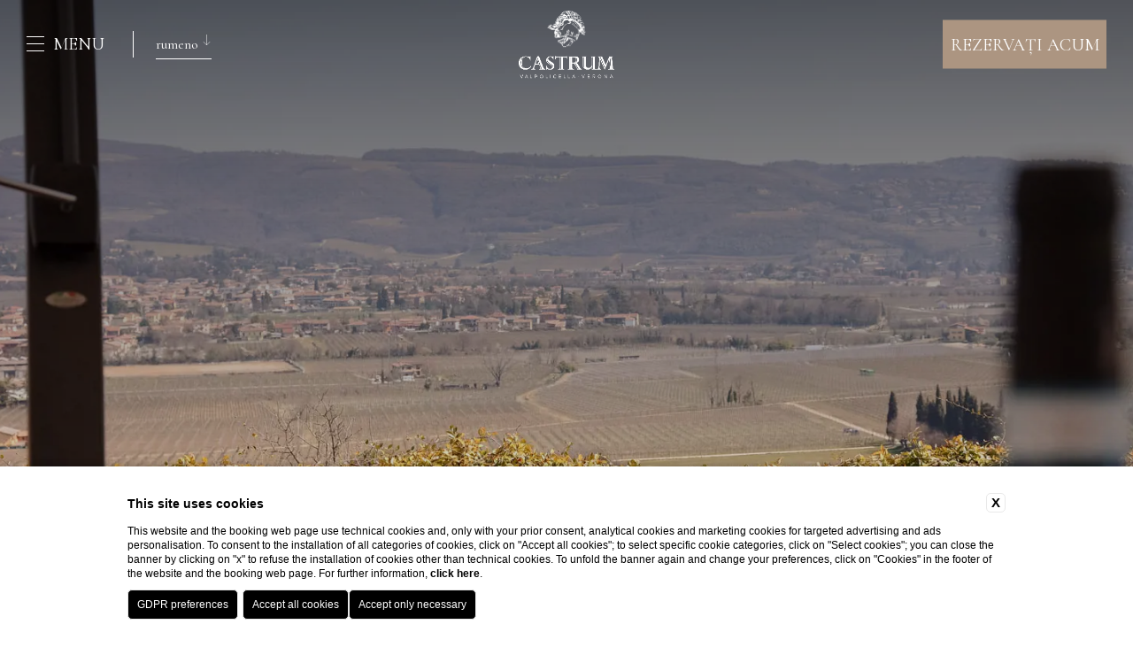

--- FILE ---
content_type: text/html; charset=UTF-8
request_url: https://www.castrumvalpolicella.it/ro/contacte
body_size: 25858
content:
<!DOCTYPE html>

    <html lang="ro">

        <head>

            <meta charset="utf-8">
            <meta name="viewport" content="width=device-width, initial-scale=1.0">
            <meta name="msapplication-TileColor" content="#c4af63">
            <meta name="theme-color" content="#ffffff">

            
    <title>Contactați Castrum Relais pentru informații și rezervări</title>
    <meta name="description" content="Nu ezitați să contactați Castrum Relais pentru mai multe informații despre acest relais de vin din Valpolicella sau pentru rezervări directe."><link rel="apple-touch-icon" sizes="180x180" href="https://favicon.blastness.info/984/apple-touch-icon.png"><link rel="icon" type="image/png" sizes="32x32" href="https://favicon.blastness.info/984/favicon-32x32.png"><link rel="icon" type="image/png" sizes="16x16" href="https://favicon.blastness.info/984/favicon-16x16.png">
    <meta property="og:locale" content="">
    <meta property="og:type" content="website">
    <meta property="og:title" content="Contactați Castrum Relais pentru informații și rezervări">
    <meta property="og:description" content="Nu ezitați să contactați Castrum Relais pentru mai multe informații despre acest relais de vin din Valpolicella sau pentru rezervări directe.">
    <meta property="og:url" content="https://www.castrumvalpolicella.it/ro/contacte">
    <meta property="og:site_name" content="Castrum Relais">
    <meta property="og:image" content="https://cdn.blastness.biz/media/984/top/thumbs/medium/top_risto-vista.jpg" >
    <meta name="twitter:card" content="summary">
    <meta name="twitter:site" content="https://www.castrumvalpolicella.it/ro/contacte">
    <meta name="twitter:creator" content="">
   
    <link rel="preconnect" href="https://cdn.blastness.biz">
    <link rel="dns-prefetch" href="https://cdn.blastness.biz">
            <style>
                body{
                    -webkit-font-smoothing: antialiased;
                    -moz-osx-font-smoothing: grayscale;
                    text-rendering: optimizeLegibility;
                    font-smoothing: antialiased;
                }
            </style>
            <link rel="alternate" hreflang="it" href="https://www.castrumvalpolicella.it/contatti" />
<link rel="alternate" hreflang="x-default" href="https://www.castrumvalpolicella.it/contatti" />
<link rel="alternate" hreflang="en" href="https://www.castrumvalpolicella.it/en/contacts" />
<link rel="alternate" hreflang="de" href="https://www.castrumvalpolicella.it/de/kontakt" />
<link rel="alternate" hreflang="ro" href="https://www.castrumvalpolicella.it/ro/contacte" />
    <link rel="canonical" href="https://www.castrumvalpolicella.it/ro/contacte" />

            <link rel="preconnect" href="https://fonts.googleapis.com">
            <link rel="preconnect" href="https://fonts.gstatic.com" crossorigin>

            <style>
@font-face{font-family:brisely;src:local("brisely"),url(/templates/castrumrelaistemplate/assets/newassets/brisely.woff2) format("woff2")}.header-lingue_lista__link,.header-lingue_top_active,.layover-menu_list_element__link,.layover-menu_list_element_child_element__link,.layover-menu_list_element_child_element_third_item__link,.layover-prenota_form_list_row__cancella,.layover-prenota_form_list_row__discount,.layover-prenota_form_list_row_calendar__data-numero,.layover-prenota_form_list_row_calendar__data-resto,.layover-prenota_form_list_row_calendar_top__dicitura,.layover-prenota_form_list_row_campo_cont-sel__select{font-size:16px;line-height:22px;font-family:Cormorant Garamond,serif;font-weight:400;color:#000}.cta-mobile_element--menu__scritta,.cta-mobile_element--prenota,.cta-mobile_element__dicitura,.layover-prenota_form_list_row__button,.layover-prenota_form_list_row_campo_intestazione,.prenota-button,.pulsante-menu__scritta{font-size:20px;line-height:24px;font-family:Cormorant Garamond,serif;font-weight:400;color:#fff}:root{--color-text:#000;--color-text-selectable:#000;--color-text-selected:#fff;--color-text-selected-inner:#fff;--color-text-disable:#949494;--color-arrow:#ac9581;--color-bg:#fff;--color-border:#ac9581;--color-bg-selectable:#e9e9e9;--color-bg-selected:#ac9581;--color-bg-selected-inner:#c4b9a8;--border-radius-general:2px;--border-radius-cell:4px}.dario{font-family:Cormorant Garamond,serif;position:absolute;-webkit-transform:translateY(-100%);-ms-transform:translateY(-100%);transform:translateY(-100%);overflow:hidden;border:1px solid var(--color-border);background-color:var(--color-bg);color:var(--color-text);-webkit-box-shadow:0 2px 16px 0 rgba(0,0,0,.24);box-shadow:0 2px 16px 0 rgba(0,0,0,.24);border-radius:var(--border-radius-general);z-index:1000000;padding:0 20px;right:unset!important;top:50%!important;left:50%!important;-webkit-transform:translate(-50%,-50%);-ms-transform:translate(-50%,-50%);transform:translate(-50%,-50%);position:fixed}@media screen and (max-width:1024px){.dario{position:fixed;z-index:1000000;right:unset!important;top:50%!important;left:50%!important;-webkit-transform:translate(-50%,-50%);-ms-transform:translate(-50%,-50%);transform:translate(-50%,-50%)}}.dario-nav{padding:10px;display:-webkit-box;display:-ms-flexbox;display:flex;-webkit-box-pack:justify;-ms-flex-pack:justify;justify-content:space-between;-webkit-box-align:center;-ms-flex-align:center;align-items:center}@media screen and (max-width:1024px){.dario-nav{padding:10px 0}}.dario-nav-arrow{cursor:pointer;border-radius:var(--border-radius-general)}@media screen and (max-width:1024px){.dario-nav-arrow{width:10px}}.dario-nav-arrow--prev svg{margin-left:-11px}.dario-nav-arrow--next svg{margin-left:-8px}.dario-nav-arrow svg{display:block;width:32px;height:32px}@media screen and (max-width:1024px){.dario-nav-arrow svg{width:21px}}.dario-nav-arrow svg path{fill:none;stroke:var(--color-arrow);stroke-width:2px}.dario-nav-center{padding-left:10px;padding-right:10px;font-weight:400}@media screen and (max-width:1024px){.dario-nav-center{padding-left:5px;padding-right:5px;font-size:12px}}.dario-header{display:block;background:#ac9581}.dario-header-week{display:grid;text-align:center;padding:0 10px;grid-template-columns:repeat(7,1fr)}.dario-header-week div{padding:7px;color:#fff}@media screen and (max-width:1024px){.dario-header-week div{padding:2px 5px}}.dario-container--multi{display:grid;grid-template-columns:1fr 1fr}@media screen and (max-width:1024px){.dario-container--multi{display:-webkit-box;display:-ms-flexbox;display:flex;-webkit-box-orient:vertical;-webkit-box-direction:normal;-ms-flex-direction:column;flex-direction:column}}.dario-content{display:-webkit-box;display:-ms-flexbox;display:flex;margin-top:10px;padding-bottom:7px}.dario-content-days{display:grid;gap:5px;grid-template-columns:repeat(7,1fr);grid-template-rows:repeat(6,1fr)}.dario-content-days div{padding:7px 7px 5px;line-height:18px}@media screen and (max-width:1024px){.dario-content-days div{padding:4px 5.5px 3px}}@media screen and (max-width:600px){.dario-content-days div{padding:4px 5px 3px}}@media screen and (max-width:550px){.dario-content-days div{padding:4px 4px 3px}}.dario-inner--current{margin-right:5px}@media screen and (max-width:1024px){.dario-inner--current{margin-right:0}}.dario-inner--next{margin-left:5px}@media screen and (max-width:1024px){.dario-inner--next{margin-left:0}}.dario-cell{padding:8px;text-align:center;cursor:pointer;border-radius:var(--border-radius-cell);-webkit-transition:background-color .5s ease;transition:background-color .5s ease}.dario-cell:not(.dario-cell--selected):hover{background-color:var(--color-bg-selectable);color:#0e161f}.dario-cell--selected{background-color:var(--color-bg-selected);color:var(--color-text-selected)}.dario-cell--hover,.dario-cell--inner{background-color:var(--color-bg-selected-inner);color:var(--color-text-selected-inner)}.dario-cell--disable{color:var(--color-text-disable);cursor:default}body,html{height:100%;width:100%}body{overflow-x:hidden;border:0;background:#fff}body,ul{margin:0}ul{padding:0;list-style:none}a{text-decoration:none}h1,h2,p{margin:0}picture{display:block}.swiper-container{width:100%;height:100%}.lazy{opacity:0}.lazied{opacity:1}.slider-header{width:100%;height:100vh;position:relative;overflow:hidden}@media screen and (max-width:1024px){.slider-header{height:300px}}.slider-header--half{height:50vh}@media screen and (max-width:1024px){.slider-header--half{height:300px;margin-bottom:70px}}.slider-header__layover{position:absolute;top:0;left:0;width:100%;height:100%;z-index:10;background:transparent -webkit-gradient(linear,left top,left bottom,from(rgba(0,0,0,.65)),to(transparent)) 0 0 no-repeat padding-box;background:transparent linear-gradient(180deg,rgba(0,0,0,.65),transparent) 0 0 no-repeat padding-box;pointer-events:none}.slider-header .swiper-slide{height:100vh!important}@media screen and (max-width:1024px){.slider-header .swiper-slide{height:100%!important}}.slider-header_element{width:100%;height:100%;position:relative}.slider-header_element picture{width:100%;height:100%;display:block}.slider-header_element__image{width:100%;height:100%;-o-object-fit:cover;object-fit:cover}.slider-header_show{position:absolute;left:50%;bottom:35px;-webkit-transform:translateX(-50%);-ms-transform:translateX(-50%);transform:translateX(-50%);z-index:15;text-align:center;cursor:pointer;-webkit-box-orient:vertical;-webkit-box-direction:normal;-ms-flex-direction:column;flex-direction:column;-webkit-box-align:center;-ms-flex-align:center;align-items:center}.slider-header_show__icona{color:#fff;font-size:25px}.video-header{width:100%;height:100vh;overflow:hidden;position:relative}.video-header__video{width:100%;height:100%;-o-object-fit:cover;object-fit:cover}.header{position:fixed;width:100%;height:100px;top:0;left:0;z-index:10000;-webkit-transition:all .5s ease 0s;transition:all .5s ease 0s}@media screen and (max-width:1024px){.header{height:130px}}.body-scroll .header{background:#c4b9a8}@media screen and (max-width:1024px){.body-scroll .header{height:50px}}.no-foto-top .header{background:#c4b9a8}@media screen and (max-width:1024px){.no-foto-top .header{height:50px}}.header_logo{position:absolute;top:50%;left:50%;-webkit-transform:translate(-50%,-50%);-ms-transform:translate(-50%,-50%);transform:translate(-50%,-50%);width:100px;display:-webkit-box;display:-ms-flexbox;display:flex;-webkit-box-orient:vertical;-webkit-box-direction:normal;-ms-flex-direction:column;flex-direction:column;-webkit-box-align:center;-ms-flex-align:center;align-items:center}@media screen and (max-width:1024px){.header_logo{-webkit-transform:translateX(-50%);-ms-transform:translateX(-50%);transform:translateX(-50%);bottom:15px;-webkit-transition:all .5s ease 0s;transition:all .5s ease 0s}}@media screen and (max-width:1024px){.body-scroll .header_logo,.no-foto-top .header_logo{right:0;-webkit-transform:unset;-ms-transform:unset;transform:unset;top:10px;left:unset}}.header_logo__immagine-top{width:100%;-webkit-transition:all .5s ease 0s;transition:all .5s ease 0s;margin-bottom:10px}.body-scroll .header_logo__immagine-top{margin-bottom:0;-webkit-transition-delay:.3s;transition-delay:.3s}@media screen and (max-width:1024px){.body-scroll .header_logo__immagine-top,.no-foto-top .header_logo__immagine-top{width:75px}}.header_logo__immagine-bottom{height:25px;width:108px;-o-object-fit:cover;object-fit:cover;-webkit-transition:all .5s ease 0s;transition:all .5s ease 0s}.body-scroll .header_logo__immagine-bottom{height:0}@media screen and (max-width:1024px){.no-foto-top .header_logo__immagine-bottom{height:0}}.prenota-button{position:absolute;top:50%;-webkit-transform:translateY(-50%);-ms-transform:translateY(-50%);transform:translateY(-50%);right:30px;height:55px;width:185px;display:-webkit-box;display:-ms-flexbox;display:flex;-webkit-box-align:center;-ms-flex-align:center;align-items:center;-webkit-box-pack:center;-ms-flex-pack:center;justify-content:center;background-color:#ac9581;text-transform:uppercase;cursor:pointer}@media screen and (max-width:1024px){.prenota-button{display:none}}.prenota-button__prenota{position:absolute;top:50%;left:50%;-webkit-transform:translate(-50%,-50%);-ms-transform:translate(-50%,-50%);transform:translate(-50%,-50%);width:100%;text-align:center;pointer-events:none;-webkit-transition:all .3s ease 0s;transition:all .3s ease 0s;-webkit-transition-delay:.4s;transition-delay:.4s;overflow:hidden;white-space:nowrap}.qr-open .prenota-button__prenota{width:0;-webkit-transition-delay:0s;transition-delay:0s}.prenota-button__chiudi{position:absolute;top:50%;left:50%;-webkit-transform:translate(-50%,-50%);-ms-transform:translate(-50%,-50%);transform:translate(-50%,-50%);width:0;text-align:center;pointer-events:none;-webkit-transition:all .3s ease 0s;transition:all .3s ease 0s;-webkit-transition-delay:0s;transition-delay:0s;overflow:hidden}.qr-open .prenota-button__chiudi{width:100%;-webkit-transition-delay:.4s;transition-delay:.4s}.pulsante-menu{position:absolute;top:50%;-webkit-transform:translateY(-50%);-ms-transform:translateY(-50%);transform:translateY(-50%);left:30px;display:-webkit-box;display:-ms-flexbox;display:flex;-webkit-box-align:center;-ms-flex-align:center;align-items:center;cursor:pointer;-webkit-box-pack:center;-ms-flex-pack:center;justify-content:center;z-index:110;-webkit-transition:all .5s ease 0s;transition:all .5s ease 0s}@media screen and (max-width:1024px){.pulsante-menu{display:none}}.pulsante-menu_hamburgher{cursor:pointer;position:relative;display:block}.pulsante-menu_hamburgher_box{position:relative;width:20px;height:18px;overflow:hidden;margin:0 auto}.pulsante-menu_hamburgher_box__line{width:20px;height:1px;background:#fff;position:absolute;left:0;-webkit-transition:all .5s ease 0s;transition:all .5s ease 0s}.pulsante-menu_hamburgher_box__line:first-child{top:0;-webkit-transition-delay:.5s;transition-delay:.5s}.menu-open .pulsante-menu_hamburgher_box__line:first-child{left:50px;-webkit-transition-delay:0s;transition-delay:0s}.pulsante-menu_hamburgher_box__line:nth-child(2){top:8px;-webkit-transition-delay:.4s;transition-delay:.4s}.menu-open .pulsante-menu_hamburgher_box__line:nth-child(2){left:50px;-webkit-transition-delay:.1s;transition-delay:.1s}.pulsante-menu_hamburgher_box__line:nth-child(3){top:16px;-webkit-transition-delay:.3s;transition-delay:.3s}.menu-open .pulsante-menu_hamburgher_box__line:nth-child(3){left:50px;-webkit-transition-delay:.2s;transition-delay:.2s}.pulsante-menu_hamburgher_box__line:nth-child(4){top:40.5px;left:39px;-webkit-transform:rotate(45deg);-ms-transform:rotate(45deg);transform:rotate(45deg);-webkit-transition:all .8s ease 0s;transition:all .8s ease 0s;-webkit-transition-delay:0s;transition-delay:0s}.menu-open .pulsante-menu_hamburgher_box__line:nth-child(4){-webkit-transform:rotate(45deg) translate(-50px,5.5px);-ms-transform:rotate(45deg) translate(-50px,5.5px);transform:rotate(45deg) translate(-50px,5.5px);-webkit-transition-delay:.4s;transition-delay:.4s}.pulsante-menu_hamburgher_box__line:nth-child(5){top:-19px;left:39px;-webkit-transform:rotate(-45deg);-ms-transform:rotate(-45deg);transform:rotate(-45deg);-webkit-transition:all .8s ease 0s;transition:all .8s ease 0s;-webkit-transition-delay:.1s;transition-delay:.1s}.menu-open .pulsante-menu_hamburgher_box__line:nth-child(5){-webkit-transform:rotate(-45deg) translate(-47px,-8px);-ms-transform:rotate(-45deg) translate(-47px,-8px);transform:rotate(-45deg) translate(-47px,-8px);-webkit-transition-delay:.5s;transition-delay:.5s}.pulsante-menu__scritta{text-transform:uppercase;margin-left:10px;display:-webkit-box;display:-ms-flexbox;display:flex;width:70px}.pulsante-menu__scritta--menu{width:100%;overflow:hidden;-webkit-transition:all .5s ease 0s;transition:all .5s ease 0s;-webkit-transition-delay:.4s;transition-delay:.4s}.menu-open .pulsante-menu__scritta--menu{width:0;-webkit-transition:all .2s ease 0s;transition:all .2s ease 0s}.pulsante-menu__scritta--chiudi{width:0;overflow:hidden;-webkit-transition:all .5s ease 0s;transition:all .5s ease 0s;-webkit-transition-delay:.4s;transition-delay:.4s}.menu-open .pulsante-menu__scritta--chiudi{width:100%;-webkit-transition-delay:.4s;transition-delay:.4s}.header-lingue{position:absolute;top:50%;-webkit-transform:translateY(-50%);-ms-transform:translateY(-50%);transform:translateY(-50%);left:150px;display:-webkit-box;display:-ms-flexbox;display:flex;border-left:1px solid #fff;height:30px;padding-left:25px;-webkit-box-align:center;-ms-flex-align:center;align-items:center;-webkit-transition:all .5s ease 0s;transition:all .5s ease 0s}@media screen and (max-width:1024px){.header-lingue{border-left:none;padding-left:0;-webkit-transform:translateX(-50%);-ms-transform:translateX(-50%);transform:translateX(-50%);top:15px;left:50%;z-index:100}}@media screen and (max-width:1024px){.body-scroll .header-lingue,.no-foto-top .header-lingue{left:20px;-webkit-transform:translateY(-50%);-ms-transform:translateY(-50%);transform:translateY(-50%);top:50%}}.header-lingue:hover .header-lingue_lista{max-height:400px}.header-lingue:hover .header-lingue_top_cont__icona{-webkit-transform:rotate(180deg);-ms-transform:rotate(180deg);transform:rotate(180deg)}.header-lingue_top{display:-webkit-box;display:-ms-flexbox;display:flex;border-bottom:1px solid #fff;padding-bottom:5px;padding-top:5px}.header-lingue_top_active{color:#fff;text-transform:lowercase}.header-lingue_top_cont{font-size:12px;margin-left:5px;color:#fff;width:10px}.header-lingue_top_cont__icona{-webkit-transition:all .2s ease 0s;transition:all .2s ease 0s}.header-lingue_lista{position:absolute;top:30px;left:12.5px;width:100%;background-color:#ac9581;overflow:hidden;max-height:0;-webkit-transition:all .5s ease 0s;transition:all .5s ease 0s}@media screen and (max-width:1024px){.header-lingue_lista{left:-10px;top:32px;padding:0 10px}}.header-lingue_lista__link{color:#fff;text-transform:lowercase;display:block;text-align:center;width:100%;margin-bottom:3px}.header-lingue_lista__link:first-child{padding-top:10px}.header-lingue_lista__link:last-child{margin-bottom:0;padding-bottom:10px}.layover-menu{width:560px;height:100vh;position:fixed;top:-200vh;left:0;background:#c4b9a8;z-index:1010;-webkit-transition:all .5s ease 0s;transition:all .5s ease 0s}@media screen and (max-width:1024px){.layover-menu{width:100%}}.menu-open .layover-menu{top:0}.layover-menu_list{margin-top:150px;padding:0 30px;-webkit-transition:all .5s ease 0s;transition:all .5s ease 0s}@media screen and (max-height:700px){.layover-menu_list{margin-top:120px}}@media screen and (max-width:1024px){.layover-menu_list{margin:170px auto 0;max-width:320px;height:calc(100% - 255px);overflow:scroll}}@media screen and (max-width:1024px){.body-scroll .layover-menu_list{margin-top:100px;height:calc(100% - 170px)}}.layover-menu_list_element{width:40%;position:relative;margin-bottom:15px}@media screen and (max-height:700px){.layover-menu_list_element{margin-bottom:10px}}@media screen and (max-height:600px){.layover-menu_list_element{margin-bottom:5px}}@media screen and (max-width:1024px){.layover-menu_list_element{width:calc(100% - 50px);margin-bottom:15px}}.layover-menu_list_element:last-child{margin-bottom:0}@media screen and (max-width:1024px){.layover-menu_list_element:last-child{padding-bottom:30px}}.layover-menu_list_element__link{color:#fff;font-size:20px}.layover-menu_list_element__arrow{position:absolute;color:#fff;font-size:15px;left:100%;margin-left:20px;top:2px;cursor:pointer}.layover-menu_list_element__arrow__icona{-webkit-transition:all .5s ease 0s;transition:all .5s ease 0s}.layover-menu_list_element__arrow--rotate .layover-menu_list_element__arrow__icona{-webkit-transform:rotate(180deg);-ms-transform:rotate(180deg);transform:rotate(180deg)}.layover-menu_list_element_child{position:absolute;top:0;left:100%;width:100%;margin-left:50px;-webkit-transition:all .5s ease 0s;transition:all .5s ease 0s;max-height:0;overflow:hidden}@media screen and (max-width:1024px){.layover-menu_list_element_child{position:relative;left:unset}}.layover-menu_list_element_child--open{max-height:800px}.layover-menu_list_element_child_element{margin-bottom:15px}@media screen and (max-width:1024px){.layover-menu_list_element_child_element:first-child{padding-top:15px}}.layover-menu_list_element_child_element:last-child{margin-bottom:0}.layover-menu_list_element_child_element__arrow{color:#fff;cursor:pointer;font-size:15px;margin-left:10px}.layover-menu_list_element_child_element__arrow,.layover-menu_list_element_child_element__arrow__icona{-webkit-transition:all .5s ease 0s;transition:all .5s ease 0s}.layover-menu_list_element_child_element__arrow--rotate .layover-menu_list_element_child_element__arrow__icona{-webkit-transform:rotate(90deg);-ms-transform:rotate(90deg);transform:rotate(90deg)}.layover-menu_list_element_child_element__link{color:#fff;font-size:20px}.layover-menu_list_element_child_element_third{overflow:hidden;padding-left:10px;max-height:0;-webkit-transition:all .5s ease 0s;transition:all .5s ease 0s}.layover-menu_list_element_child_element_third--open{max-height:600px}.layover-menu_list_element_child_element_third_item{margin-bottom:10px}.layover-menu_list_element_child_element_third_item:first-child{padding-top:15px}.layover-menu_list_element_child_element_third_item:last-child{margin-bottom:0;padding-bottom:20px}.layover-menu_list_element_child_element_third_item__link{color:#fff}.layover-prenota{width:370px;height:100vh;position:fixed;top:-200vh;right:0;background:#c4b9a8;z-index:1010;-webkit-transition:all .5s ease 0s;transition:all .5s ease 0s}@media screen and (max-width:1024px){.layover-prenota{width:100%;overflow:scroll}}.qr-open .layover-prenota{top:0}.layover-prenota_form{margin:150px auto 0;width:calc(100% - 90px);-webkit-transition:all .5s ease 0s;transition:all .5s ease 0s}@media screen and (max-width:1024px){.layover-prenota_form{max-width:320px;margin-top:170px}}@media screen and (max-width:1024px){.body-scroll .layover-prenota_form{margin-top:100px}}.layover-prenota_form_list_row{position:relative;display:-webkit-box;display:-ms-flexbox;display:flex;-webkit-box-pack:justify;-ms-flex-pack:justify;justify-content:space-between;margin-bottom:15px}@media screen and (max-height:650px){.layover-prenota_form_list_row{margin-bottom:10px}}.layover-prenota_form_list_row:last-child{margin-bottom:0}.layover-prenota_form_list_row__calendar-input{position:absolute;width:100%;height:100%;z-index:10;top:0;left:0;border:none;padding:none;cursor:pointer;opacity:0}.layover-prenota_form_list_row_calendar{width:calc(50% - 3px);border:1px solid #fff;padding:20px 0 15px}@media screen and (max-height:650px){.layover-prenota_form_list_row_calendar{padding-bottom:10px;padding-top:0}}.layover-prenota_form_list_row_calendar_top{display:-webkit-box;display:-ms-flexbox;display:flex;-webkit-box-pack:center;-ms-flex-pack:center;justify-content:center}@media screen and (max-height:650px){.layover-prenota_form_list_row_calendar_top{display:none}}.layover-prenota_form_list_row_calendar_top__icona{color:#fff;font-size:16px}.layover-prenota_form_list_row_calendar_top__dicitura{color:#fff;text-transform:uppercase;margin-left:6px}.layover-prenota_form_list_row_calendar__data-numero{width:100%;text-align:center;color:#fff;font-size:40px;line-height:unset}@media screen and (max-height:650px){.layover-prenota_form_list_row_calendar__data-numero{font-size:35px}}.layover-prenota_form_list_row_calendar__data-resto{width:100%;text-align:center;color:#fff;font-size:25px;line-height:unset;margin-top:5px}@media screen and (max-height:650px){.layover-prenota_form_list_row_calendar__data-resto{margin-top:0}}.layover-prenota_form_list_row_campo{background:#fff;height:45px;display:-webkit-box;display:-ms-flexbox;display:flex;-webkit-box-align:center;-ms-flex-align:center;align-items:center;padding:0 15px;width:calc(100% - 30px);-webkit-box-pack:justify;-ms-flex-pack:justify;justify-content:space-between}@media screen and (max-height:650px){.layover-prenota_form_list_row_campo{height:40px}}@media screen and (max-height:580px){.layover-prenota_form_list_row_campo{height:35px}}.layover-prenota_form_list_row_campo_intestazione{color:#ac9581;text-transform:uppercase}@media screen and (max-height:580px){.layover-prenota_form_list_row_campo_intestazione{font-size:18px}}.layover-prenota_form_list_row_campo_intestazione__icona{font-size:16px;margin-right:15px}.layover-prenota_form_list_row_campo_cont-sel{display:-webkit-box;display:-ms-flexbox;display:flex;-webkit-box-align:center;-ms-flex-align:center;align-items:center;-webkit-box-pack:center;-ms-flex-pack:center;justify-content:center;position:relative;margin-bottom:5px}.layover-prenota_form_list_row_campo_cont-sel__select{-webkit-appearance:none;-moz-appearance:none;appearance:none;background:none;outline:none;text-align:center;font-size:25px;line-height:34px;color:#ac9581;cursor:pointer;border:none;width:40px}.layover-prenota_form_list_row_campo_cont-sel__select option{color:#000;font-size:16px;text-align:center}.layover-prenota_form_list_row_campo_cont-sel__icona{color:#ac9581;font-size:12px;position:absolute;right:-3px;top:13px;pointer-events:none}.layover-prenota_form_list_row__discount{text-align:center;color:#fff;width:100%;background:none;border:none;border-bottom:1px solid #fff;padding-bottom:10px;outline:none}.layover-prenota_form_list_row__discount::-webkit-input-placeholder{color:#fff;opacity:1}.layover-prenota_form_list_row__discount::-moz-placeholder{color:#fff;opacity:1}.layover-prenota_form_list_row__discount:-ms-input-placeholder{color:#fff;opacity:1}.layover-prenota_form_list_row__discount::-ms-input-placeholder{color:#fff;opacity:1}.layover-prenota_form_list_row__discount::placeholder{color:#fff;opacity:1}.layover-prenota_form_list_row__button{width:100%;height:45px;background:#ac9581;color:#fff;border:none;text-transform:uppercase}.layover-prenota_form_list_row__cancella{text-align:center;color:#fff;display:block;margin:0 auto;text-transform:lowercase}.cta-mobile{position:fixed;bottom:0;left:0;width:calc(100% - 40px);padding:0 20px;background-color:#c4b9a8;height:70px;-webkit-box-align:center;-ms-flex-align:center;align-items:center;z-index:10000;-webkit-box-pack:center;-ms-flex-pack:center;justify-content:center;display:none}@media screen and (max-width:1024px){.cta-mobile{display:-webkit-box;display:-ms-flexbox;display:flex}}.cta-mobile_element{width:30%;display:-webkit-box;display:-ms-flexbox;display:flex;-webkit-box-orient:vertical;-webkit-box-direction:normal;-ms-flex-direction:column;flex-direction:column;-webkit-box-align:center;-ms-flex-align:center;align-items:center}@media screen and (max-width:550px){.cta-mobile_element{width:calc(50% - 100px)}}.cta-mobile_element_cont{height:20px;color:#fff;font-size:20px}.cta-mobile_element__dicitura{font-size:15px;color:#fff;text-transform:uppercase}@media screen and (max-width:400px){.cta-mobile_element__dicitura{font-size:13px}}.cta-mobile_element--prenota{margin:0 25px;height:55px;position:relative;background:#ac9581;text-transform:uppercase;cursor:pointer;min-width:185px}@media screen and (max-width:400px){.cta-mobile_element--prenota{margin:0 15px}}.cta-mobile_element--prenota__prenota{position:absolute;top:50%;left:50%;-webkit-transform:translate(-50%,-50%);-ms-transform:translate(-50%,-50%);transform:translate(-50%,-50%);width:100%;text-align:center;pointer-events:none;-webkit-transition:all .3s ease 0s;transition:all .3s ease 0s;-webkit-transition-delay:.4s;transition-delay:.4s;overflow:hidden;white-space:nowrap}.qr-open .cta-mobile_element--prenota__prenota{width:0;-webkit-transition-delay:0s;transition-delay:0s}.cta-mobile_element--prenota__chiudi{position:absolute;top:50%;left:50%;-webkit-transform:translate(-50%,-50%);-ms-transform:translate(-50%,-50%);transform:translate(-50%,-50%);width:0;text-align:center;pointer-events:none;-webkit-transition:all .3s ease 0s;transition:all .3s ease 0s;-webkit-transition-delay:0s;transition-delay:0s;overflow:hidden}.qr-open .cta-mobile_element--prenota__chiudi{width:100%;-webkit-transition-delay:.4s;transition-delay:.4s}.cta-mobile_element--menu_hamburgher{cursor:pointer;position:relative;display:block}.cta-mobile_element--menu_hamburgher_box{position:relative;width:20px;height:18px;overflow:hidden;margin:0 auto}.cta-mobile_element--menu_hamburgher_box__line{width:20px;height:1px;background:#fff;position:absolute;left:0;-webkit-transition:all .5s ease 0s;transition:all .5s ease 0s}.cta-mobile_element--menu_hamburgher_box__line:first-child{top:0;-webkit-transition-delay:.5s;transition-delay:.5s}.menu-open .cta-mobile_element--menu_hamburgher_box__line:first-child{left:50px;-webkit-transition-delay:0s;transition-delay:0s}.cta-mobile_element--menu_hamburgher_box__line:nth-child(2){top:8px;-webkit-transition-delay:.4s;transition-delay:.4s}.menu-open .cta-mobile_element--menu_hamburgher_box__line:nth-child(2){left:50px;-webkit-transition-delay:.1s;transition-delay:.1s}.cta-mobile_element--menu_hamburgher_box__line:nth-child(3){top:16px;-webkit-transition-delay:.3s;transition-delay:.3s}.menu-open .cta-mobile_element--menu_hamburgher_box__line:nth-child(3){left:50px;-webkit-transition-delay:.2s;transition-delay:.2s}.cta-mobile_element--menu_hamburgher_box__line:nth-child(4){top:40.5px;left:39px;-webkit-transform:rotate(45deg);-ms-transform:rotate(45deg);transform:rotate(45deg);-webkit-transition:all .8s ease 0s;transition:all .8s ease 0s;-webkit-transition-delay:0s;transition-delay:0s}.menu-open .cta-mobile_element--menu_hamburgher_box__line:nth-child(4){-webkit-transform:rotate(45deg) translate(-50px,5.5px);-ms-transform:rotate(45deg) translate(-50px,5.5px);transform:rotate(45deg) translate(-50px,5.5px);-webkit-transition-delay:.4s;transition-delay:.4s}.cta-mobile_element--menu_hamburgher_box__line:nth-child(5){top:-19px;left:39px;-webkit-transform:rotate(-45deg);-ms-transform:rotate(-45deg);transform:rotate(-45deg);-webkit-transition:all .8s ease 0s;transition:all .8s ease 0s;-webkit-transition-delay:.1s;transition-delay:.1s}.menu-open .cta-mobile_element--menu_hamburgher_box__line:nth-child(5){-webkit-transform:rotate(-45deg) translate(-47px,-8px);-ms-transform:rotate(-45deg) translate(-47px,-8px);transform:rotate(-45deg) translate(-47px,-8px);-webkit-transition-delay:.5s;transition-delay:.5s}.cta-mobile_element--menu__scritta{font-size:15px;text-transform:uppercase;display:-webkit-box;display:-ms-flexbox;display:flex;width:70px;text-align:center}@media screen and (max-width:400px){.cta-mobile_element--menu__scritta{font-size:13px}}.cta-mobile_element--menu__scritta--menu{width:100%;overflow:hidden;-webkit-transition:all .5s ease 0s;transition:all .5s ease 0s;-webkit-transition-delay:.4s;transition-delay:.4s}.menu-open .cta-mobile_element--menu__scritta--menu{width:0;-webkit-transition:all .2s ease 0s;transition:all .2s ease 0s}.cta-mobile_element--menu__scritta--chiudi{width:0;overflow:hidden;-webkit-transition:all .5s ease 0s;transition:all .5s ease 0s;-webkit-transition-delay:.4s;transition-delay:.4s}.menu-open .cta-mobile_element--menu__scritta--chiudi{width:100%;-webkit-transition-delay:.4s;transition-delay:.4s}.banner-home{position:absolute;bottom:35px;right:30px;font-weight:300;font-size:20px;color:#fff;z-index:10;background:#ac9581;padding:6px 12px;font-family:Cormorant Garamond,serif}@media screen and (max-width:1024px){.banner-home{display:none}}.banner-home-mobile{display:none}@media screen and (max-width:1024px){.banner-home-mobile{display:block;width:auto;margin:0 auto;text-align:center;padding:10px 12px;position:unset}}
/*# sourceMappingURL=header.min.css.map */
</style>
        </head>    <body id="body" class="body ">

                    

    
    <!-- Controllo se è presente un video -->
    
    
        <!-- Immagini -->
        <div class="slider-header " id="header-top">

            <div class="slider-header__layover"></div>

            <!-- Slider -->
            <div class="swiper-container">

                <div class="swiper-wrapper">

                    
                        <div class="swiper-slide">

                            <div class="slider-header_element">

                                <picture ><source  srcset="https://cdn.blastness.biz/media/984/__files_variant/top/vertical_mobile/top_risto-vista.webp?v=1699964700" media="(max-width:750px)" type="image/webp"><source  srcset="https://cdn.blastness.biz/media/984/__files_variant/top/vertical_mobile/top_risto-vista.jpg?v=1699964700" media="(max-width:750px)" type="image/jpg"><source  srcset="https://cdn.blastness.biz/media/984/top/thumbs/medium/top_risto-vista.webp" media="(max-width:1024px)" type="image/webp"><source  srcset="https://cdn.blastness.biz/media/984/top/thumbs/medium/top_risto-vista.jpg" media="(max-width:1024px)" type="image/jpg"><source  srcset="https://cdn.blastness.biz/media/984/top/thumbs/full/top_risto-vista.webp" type="image/webp"><img   class='slider-header_element__image' alt='Contacte 2' title='Contacte 2'  src='https://cdn.blastness.biz/media/984/top/thumbs/full/top_risto-vista.jpg'></picture>
                            </div>

                        </div>

                         

                </div>

            </div>

            <!-- Show -->
            <div class="slider-header_show" id="show-more">
                <i class="slider-header_show__icona fa-thin fa-computer-mouse-scrollwheel"></i>
            </div>

            

        </div>
        

    <div class="header">

    <!-- Menu -->
        
    <div class="pulsante-menu" id="menu-button">

        <div class="pulsante-menu_hamburgher" id="menu-button-hamb">
            <div class="pulsante-menu_hamburgher_box">
                <div class="pulsante-menu_hamburgher_box__line"></div>
                <div class="pulsante-menu_hamburgher_box__line"></div>
                <div class="pulsante-menu_hamburgher_box__line"></div>
                <div class="pulsante-menu_hamburgher_box__line"></div>
                <div class="pulsante-menu_hamburgher_box__line"></div>
            </div>
        </div>

        <div class="pulsante-menu__scritta">
            <div class="pulsante-menu__scritta--menu">
                Menu            </div>
            <div class="pulsante-menu__scritta--chiudi">
                Închideți            </div>            
        </div>

    </div>  
    <!-- Lingue -->
    
<div class="header-lingue">
             
    <div class="header-lingue_top">

        <div class="header-lingue_top_active">
            Rumeno   
        </div>

        <div class="header-lingue_top_cont">
            <i class="header-lingue_top_cont__icona fa-thin fa-arrow-down-long"></i>
        </div>

    </div>

    
    <div class="header-lingue_lista">
                    <a href="/contatti" class="header-lingue_lista__link">
                Italiano            </a>
                    <a href="/en/contacts" class="header-lingue_lista__link">
                English            </a>
                    <a href="/de/kontakt" class="header-lingue_lista__link">
                Deutsch            </a>
                    <a href="/ro/contacte" class="header-lingue_lista__link">
                Rumeno            </a>
            </div>

</div>  
    <!-- Logo -->
    <a class="header_logo" href="/ro/index">
        <img class="header_logo__immagine-top lazy" src="" data-src="/loghi/1585/logo.png?fv=1687176834">
        <img class="header_logo__immagine-bottom lazy" src="" data-src="/loghi/1585/altlogo.png?fv=1687176834">
    </a>

    <!-- Prenota -->
        
    <div class="prenota-button" id="prenota-button">
        <span class="prenota-button__prenota">
            Rezervați acum        </span> 
        <span class="prenota-button__chiudi">
            Închideți        </span>         
    </div>  
</div>



<div class="layover-menu" id="layover-menu">

    <!-- Menu Principale -->
    <ul class="layover-menu_list">

        
            <li class="layover-menu_list_element ">
                
                <a class="layover-menu_list_element__link" href="/ro/index" target="_self">
                    Home                </a>

                <!-- Se c'è menu di secondo livello -->
                                    

            </li>

        
            <li class="layover-menu_list_element ">
                
                <a class="layover-menu_list_element__link" href="/ro/oferte-ultim-minut-valpolicella" target="_self">
                    Oferte                </a>

                <!-- Se c'è menu di secondo livello -->
                                    

            </li>

        
            <li class="layover-menu_list_element ">
                
                <a class="layover-menu_list_element__link" href="/ro/unde-s-adormi-valpolicella" target="_self">
                    Camere si Suite                </a>

                <!-- Se c'è menu di secondo livello -->
                  

                    <span class="layover-menu_list_element__arrow"><i class="layover-menu_list_element__arrow__icona fa-thin fa-arrow-right-long"></i></span>
                    
                    <ul class="layover-menu_list_element_child">

                        
                            <li class="layover-menu_list_element_child_element">

                                <a class="layover-menu_list_element_child_element__link" href="/ro/unde-s-adormi-valpolicella/camere" target="_self">
                                    Camere                                </a>

                                <!-- Se c'è menu di terzo livello -->
                                                                    
                            </li>

                        
                            <li class="layover-menu_list_element_child_element">

                                <a class="layover-menu_list_element_child_element__link" href="/ro/unde-s-adormi-valpolicella/suite" target="_self">
                                    Suite                                </a>

                                <!-- Se c'è menu di terzo livello -->
                                                                    
                            </li>

                        
                    </ul>

                                    

            </li>

        
            <li class="layover-menu_list_element ">
                
                <a class="layover-menu_list_element__link" href="/ro/vin-relais-cu-pivnita-valpolicella/degustare-de-vinuri-valpolicella" target="_self">
                    Degustare de vinuri                </a>

                <!-- Se c'è menu di secondo livello -->
                  

                    <span class="layover-menu_list_element__arrow"><i class="layover-menu_list_element__arrow__icona fa-thin fa-arrow-right-long"></i></span>
                    
                    <ul class="layover-menu_list_element_child">

                        
                            <li class="layover-menu_list_element_child_element">

                                <a class="layover-menu_list_element_child_element__link" href="/ro/vin-relais-cu-pivnita-valpolicella/degustare-de-vinuri-valpolicella/daytime-wine-tasting" target="_self">
                                    Degustare de vinuri în timpul zilei                                </a>

                                <!-- Se c'è menu di terzo livello -->
                                                                    
                            </li>

                        
                            <li class="layover-menu_list_element_child_element">

                                <a class="layover-menu_list_element_child_element__link" href="/ro/vin-relais-cu-pivnita-valpolicella/degustare-de-vinuri-valpolicella/evening-wine-tasting" target="_self">
                                    Evening wine tasting                                </a>

                                <!-- Se c'è menu di terzo livello -->
                                                                    
                            </li>

                        
                            <li class="layover-menu_list_element_child_element">

                                <a class="layover-menu_list_element_child_element__link" href="/ro/unde-sa-mananci-valpolicella/wine-shop" target="_self">
                                    Wine Shop                                </a>

                                <!-- Se c'è menu di terzo livello -->
                                                                    
                            </li>

                        
                    </ul>

                                    

            </li>

        
            <li class="layover-menu_list_element ">
                
                <a class="layover-menu_list_element__link" href="/ro/wine-bar-valpolicella" target="_self">
                    Wine Bar &amp; Bistrò                </a>

                <!-- Se c'è menu di secondo livello -->
                                    

            </li>

        
            <li class="layover-menu_list_element ">
                
                <a class="layover-menu_list_element__link" href="/ro/locatie-evenimente-valpolicella" target="_self">
                    Evenimente                </a>

                <!-- Se c'è menu di secondo livello -->
                                    

            </li>

        
            <li class="layover-menu_list_element ">
                
                <a class="layover-menu_list_element__link" href="/ro/wine-relais-valpolicella-verona" target="_self">
                    Locație                </a>

                <!-- Se c'è menu di secondo livello -->
                                    

            </li>

        
            <li class="layover-menu_list_element ">
                
                <a class="layover-menu_list_element__link" href="/ro/cadouri-exclusive-valpolicella" target="_self">
                    Cadouri exclusive                </a>

                <!-- Se c'è menu di secondo livello -->
                                    

            </li>

        
            <li class="layover-menu_list_element ">
                
                <a class="layover-menu_list_element__link" href="/blog-e-news" target="_self">
                                    </a>

                <!-- Se c'è menu di secondo livello -->
                                    

            </li>

        
            <li class="layover-menu_list_element ">
                
                <a class="layover-menu_list_element__link" href="/ru/fidelity-club" target="_self">
                    Fidelity Club                </a>

                <!-- Se c'è menu di secondo livello -->
                  

                    <span class="layover-menu_list_element__arrow"><i class="layover-menu_list_element__arrow__icona fa-thin fa-arrow-right-long"></i></span>
                    
                    <ul class="layover-menu_list_element_child">

                        
                            <li class="layover-menu_list_element_child_element">

                                <a class="layover-menu_list_element_child_element__link" href="/ro/fidelity-club/castrum-rewards-club" target="_self">
                                    Castrum Rewards Club                                </a>

                                <!-- Se c'è menu di terzo livello -->
                                                                    
                            </li>

                        
                            <li class="layover-menu_list_element_child_element">

                                <a class="layover-menu_list_element_child_element__link" href="/ro/fidelity-club/castrum-wine-club" target="_self">
                                    Castrum Wine Club                                </a>

                                <!-- Se c'è menu di terzo livello -->
                                                                    
                            </li>

                        
                            <li class="layover-menu_list_element_child_element">

                                <a class="layover-menu_list_element_child_element__link" href="/ro/fidelity-club/castrum-vip-bar-e-bistro" target="_self">
                                    Castrum Vip Bar e Bistrò                                </a>

                                <!-- Se c'è menu di terzo livello -->
                                                                    
                            </li>

                        
                            <li class="layover-menu_list_element_child_element">

                                <a class="layover-menu_list_element_child_element__link" href="/ro/fidelity-club/inscrieti-va" target="_self">
                                    Înscrieți-vă                                </a>

                                <!-- Se c'è menu di terzo livello -->
                                                                    
                            </li>

                        
                    </ul>

                                    

            </li>

        
            <li class="layover-menu_list_element ">
                
                <a class="layover-menu_list_element__link" href="/ro/gallery" target="_self">
                    Gallery                </a>

                <!-- Se c'è menu di secondo livello -->
                                    

            </li>

        
            <li class="layover-menu_list_element ">
                
                <a class="layover-menu_list_element__link" href="/ro/cataloagele" target="_self">
                    Cataloagele noastre                </a>

                <!-- Se c'è menu di secondo livello -->
                                    

            </li>

        
    </ul>   

</div>




<div class="layover-prenota" id="prenota">

    <form action="https://www.blastnessbooking.com/premium/index2.html?" id="qr-form" class="layover-prenota_form" method="get" target="">
        
        <input type="hidden" id="id_stile" class="stile" name="id_stile" value="21169"/>
        <input type="hidden" id="id_albergo" class="albergo" name="id_albergo" value="26270">
        <input type="hidden" id="dc" class="dc" name="dc" value="3310">

        <input type="hidden" name="lingua_int" value="ron"/>
        <input type="hidden" id="gg" name="gg" value=""/>
        <input type="hidden" id="mm" name="mm" value=""/>
        <input type="hidden" id="aa" name="aa" value=""/>
        <input type="hidden" id="notti_1" name="notti_1" value="1"/>
    
    
        <ul class="layover-prenota_form_list">
            
            <!-- Calendari -->
            <li class="layover-prenota_form_list_row">
                <input type="text" readOnly id="dario" class="layover-prenota_form_list_row__calendar-input" />
                <div class="layover-prenota_form_list_row_calendar">
                    <div class="layover-prenota_form_list_row_calendar_top">
                        <i class="layover-prenota_form_list_row_calendar_top__icona fa-thin fa-calendar"></i>
                        <div class="layover-prenota_form_list_row_calendar_top__dicitura">Check-in</div>
                    </div>
                    <div class="layover-prenota_form_list_row_calendar__data-numero" id="data-arrivo-numero"></div>  
                    <div class="layover-prenota_form_list_row_calendar__data-resto" id="data-arrivo-resto"></div>      
                </div>

                <div class="layover-prenota_form_list_row_calendar">
                    <div class="layover-prenota_form_list_row_calendar_top">
                        <i class="layover-prenota_form_list_row_calendar_top__icona fa-thin fa-calendar"></i>
                        <div class="layover-prenota_form_list_row_calendar_top__dicitura">Check-out</div>
                    </div>
                    <div class="layover-prenota_form_list_row_calendar__data-numero" id="data-partenza-numero"></div> 
                    <div class="layover-prenota_form_list_row_calendar__data-resto" id="data-partenza-resto"></div>           
                </div>

            </li>  

            <!-- Campo -->
            <li class="layover-prenota_form_list_row">

                <!-- Camere -->
                <div class="layover-prenota_form_list_row_campo">
                    <div class="layover-prenota_form_list_row_campo_intestazione">
                        <i class="layover-prenota_form_list_row_campo_intestazione__icona fa-thin fa-bed-front"></i>
                        Camere                    </div> 
                    <div class="layover-prenota_form_list_row_campo_cont-sel">
                        <select name="tot_camere" id="camere" class="layover-prenota_form_list_row_campo_cont-sel__select">
                                                            <option selected="selected" value="1">1</option>
                                                            <option  value="2">2</option>
                                                            <option  value="3">3</option>
                                                            <option  value="4">4</option>
                                                            <option  value="5">5</option>
                                                            <option  value="6">6</option>
                                                            <option  value="7">7</option>
                                                            <option  value="8">8</option>
                                                            <option  value="9">9</option>
                                                            <option  value="10">10</option>
                                                        
                        </select>   
                        <i class="layover-prenota_form_list_row_campo_cont-sel__icona fa-light fa-angle-down"></i>
                    </div>                                
                </div>

            </li>

            <!-- Campo -->
            <li class="layover-prenota_form_list_row">

                <!-- Ospiti -->
                <div class="layover-prenota_form_list_row_campo">
                    <div class="layover-prenota_form_list_row_campo_intestazione">
                        <i class="layover-prenota_form_list_row_campo_intestazione__icona fa-thin fa-user-group"></i>
                        Adulți                    </div>   
                    <div class="layover-prenota_form_list_row_campo_cont-sel">
                        <select name="tot_adulti" id="adulti" class="layover-prenota_form_list_row_campo_cont-sel__select">
                                                            <option  value="1">1</option>
                                                            <option selected="selected" value="2">2</option>
                                                            <option  value="3">3</option>
                                                            <option  value="4">4</option>
                                                            <option  value="5">5</option>
                                                            <option  value="6">6</option>
                                                            <option  value="7">7</option>
                                                        
                        </select> 
                        <i class="layover-prenota_form_list_row_campo_cont-sel__icona fa-light fa-angle-down"></i>
                    </div>                              
                </div>

            </li>            

            <!-- Campo -->
            <li class="layover-prenota_form_list_row">

                <!-- Bambini -->
                <div class="layover-prenota_form_list_row_campo">
                    <div class="layover-prenota_form_list_row_campo_intestazione">
                        <i class="layover-prenota_form_list_row_campo_intestazione__icona fa-thin fa-baby-carriage"></i>
                        Copii                    </div>  
                    <div class="layover-prenota_form_list_row_campo_cont-sel">
                        <select name="tot_bambini" id="bambini" class="layover-prenota_form_list_row_campo_cont-sel__select">
                                                            <option selected="selected" value="0">0</option>
                                                            <option  value="1">1</option>
                                                            <option  value="2">2</option>
                                                            <option  value="3">3</option>
                                                            <option  value="4">4</option>
                                                            <option  value="5">5</option>
                                                            <option  value="6">6</option>
                                                            <option  value="7">7</option>
                                                            <option  value="8">8</option>
                                                            <option  value="9">9</option>
                                                            <option  value="10">10</option>
                                                        
                        </select>     
                        <i class="layover-prenota_form_list_row_campo_cont-sel__icona fa-light fa-angle-down"></i>
                    </div>                         
                </div>     

            </li>

            <!-- Codice Sconto -->
            <li class="layover-prenota_form_list_row">
                <input class="layover-prenota_form_list_row__discount" type="text" name="generic_codice" placeholder="qr-codice-sconto"> <!-- Dicitura -->             
            </li>   
            
            <!-- Verifica -->
            <li class="layover-prenota_form_list_row">
                <input type="submit" class="layover-prenota_form_list_row__button" value="Rezervați acum">                  
            </li>         
            
            <!-- Cancella -->
            <li class="layover-prenota_form_list_row">
                <a class="layover-prenota_form_list_row__cancella" href="https://www.blastnessbooking.com/premium/cancel_modify.html?lingua_int=ron&id_albergo=26270&dc=3310&id_stile=21169">
                    Cancel/modify reservation   
                </a>                
            </li>                  

        </ul>

    </form>  

</div>

<div class="cta-mobile">

    <!-- Menu -->
    <div class="cta-mobile_element cta-mobile_element--menu">
        <div class="cta-mobile_element--menu_hamburgher" id="menu-mobile">
            <div class="cta-mobile_element--menu_hamburgher_box">
                <div class="cta-mobile_element--menu_hamburgher_box__line"></div>
                <div class="cta-mobile_element--menu_hamburgher_box__line"></div>
                <div class="cta-mobile_element--menu_hamburgher_box__line"></div>
                <div class="cta-mobile_element--menu_hamburgher_box__line"></div>
                <div class="cta-mobile_element--menu_hamburgher_box__line"></div>
            </div>
        </div>

        <div class="cta-mobile_element--menu__scritta">
            <div class="cta-mobile_element--menu__scritta--menu">
                Menu            </div>
            <div class="cta-mobile_element--menu__scritta--chiudi">
                Închideți            </div>            
        </div>
    </div>

    <!-- Prenota -->
    <div class="cta-mobile_element cta-mobile_element--prenota" id="prenota-mobile">
        <span class="cta-mobile_element--prenota__prenota">Rezervați acum</span>
        <span class="cta-mobile_element--prenota__chiudi">Închideți</span>
    </div>

    <!-- Telefono -->
    <a class="cta-mobile_element" href="tel:+ 39 045 6850126">
        <div class="cta-mobile_element_cont">
            <i class="cta-mobile_element_cont__icona fa-light fa-phone"></i>
        </div>
        <div class="cta-mobile_element__dicitura">chiama</div>
    </a>      

</div>
    <!-- Banner home mobile -->
    
    
            <div class="intestazione" data-caos="fade-up" data-caos-duration="1500">

            <!-- Breadcrumb -->
            <div class="box-breadcrumb">
                <ul class="intestazione-breadcrumb" ><li class='content-breadcrumb__item'><a href='/ro/index'>Home</a></li><li class="intestazione-breadcrumb__item">
                <a  href="/ro/contacte">Contacte</a>
                </li></ul>            </div>

            <img class="intestazione__logo" src="/loghi/1585/media.png?fv=1686661798">

        </div>
    

    <div class="contenuto " id="contenuto">

        <!-- Testo -->
        <div class="contenuto_sx" data-caos="fade-right" data-caos-duration="1500">

            <!-- Sottotitolo -->
                            <h2 class="contenuto_sx__sottotitolo">
                    Castrum Relais                </h2>
            
            <!-- Titolo -->
            <h1 class="contenuto_sx__titolo">
                Contacte            </h1>

            <!-- Testo -->
            <div class="contenuto_sx_testo">
                <div class="contenuto_sx_testo__descrizione">
                    <h2><strong>R</strong>eception</h2>
<p><br /><i class="fa-light fa-phone"></i> +39 045 6850126<br /><i class="fa-light fa-mobile"></i> +39 329 3094435<br /><i class="fa-light fa-envelope"></i> <a href="mailto:office@castrumvalpolicella.it" target="_blank" rel="noopener noreferrer">office@castrumvalpolicella.it<br /></a></p>
<h2><br />Eventi</h2>
<p><br /><i class="fa-light fa-clock-eight"></i> de la 8:00 la 20:00<br /><i class="fa-light fa-mobile"></i> +39 329 3094435<br /><i class="fa-light fa-envelope"></i> <a href="mailto:office@castrumvalpolicella.it" target="_blank" rel="noopener noreferrer">office@castrumvalpolicella.it</a></p>
<h2><br />Wine Bar &amp; Bistr&ograve;</h2>
<p><br /><i class="fa-light fa-clock-eight"></i> Orar orele de deschidere:</p>
<ul>
<li>De luni p&acirc;nă joi: 17:00 - 00:00</li>
<li>Vineri și s&acirc;mbătă: 17:00 - 02:00</li>
<li>Duminică: 17:00 -- 00:00</li>
</ul>
<p><i class="fa-light fa-mobile"></i> +39 329 3094435<br /><i class="fa-light fa-envelope"></i> <a href="mailto:office@castrumvalpolicella.it" target="_blank" rel="noopener noreferrer">office@castrumvalpolicella.it</a></p>                </div>

                
                                
                            </div>

        </div>

                    <div class="contenuto_dx" data-caos="fade-left" data-caos-duration="1500">

                <picture class='lazy'><source data-src="https://cdn.blastness.biz/media/984/gallery/thumbs/thumbnail_mobile/gallery_castrum1.webp" srcset="[data-uri]" media="(max-width:750px)" type="image/webp"><source data-src="https://cdn.blastness.biz/media/984/gallery/thumbs/thumbnail_mobile/gallery_castrum1.jpg" srcset="[data-uri]" media="(max-width:750px)" type="image/jpg"><source data-src="https://cdn.blastness.biz/media/984/gallery/thumbs/medium/gallery_castrum1.webp" srcset="[data-uri]" media="(max-width:1024px)" type="image/webp"><source data-src="https://cdn.blastness.biz/media/984/gallery/thumbs/medium/gallery_castrum1.jpg" srcset="[data-uri]" media="(max-width:1024px)" type="image/jpg"><source data-src="https://cdn.blastness.biz/media/984/gallery/thumbs/full/gallery_castrum1.webp" srcset="[data-uri]" type="image/webp"><img data-src="https://cdn.blastness.biz/media/984/gallery/thumbs/full/gallery_castrum1.jpg"  class='contenuto_dx__immagine' alt='Contacte 3' title='Contacte 3'  src='[data-uri]'></picture>
            </div>
        
    </div>    
        <div class="scritta-corsiva " data-caos="fade-up" data-caos-duration="500">
        iar prezentul este doar un moment inexistent de separare între trecut și viitor.    </div>


    
    
    
        
            <div class="offerta-evidenza">

                <picture class='lazy'><source data-src="https://cdn.blastness.biz/media/984/top/thumbs/thumbnail_mobile/generale-struttura.webp" srcset="[data-uri]" media="(max-width:750px)" type="image/webp"><source data-src="https://cdn.blastness.biz/media/984/top/thumbs/thumbnail_mobile/generale-struttura.jpg" srcset="[data-uri]" media="(max-width:750px)" type="image/jpg"><source data-src="https://cdn.blastness.biz/media/984/top/thumbs/medium/generale-struttura.webp" srcset="[data-uri]" media="(max-width:1024px)" type="image/webp"><source data-src="https://cdn.blastness.biz/media/984/top/thumbs/medium/generale-struttura.jpg" srcset="[data-uri]" media="(max-width:1024px)" type="image/jpg"><source data-src="https://cdn.blastness.biz/media/984/top/thumbs/full/generale-struttura.webp" srcset="[data-uri]" type="image/webp"><img data-src="https://cdn.blastness.biz/media/984/top/thumbs/full/generale-struttura.jpg"  class='offerta-evidenza__immagine' alt='' title=''  src='[data-uri]'></picture> 

                <div class="offerta-evidenza__layover"></div>

                <div class="offerta-evidenza_text">
                    <div class="offerta-evidenza_text__titolo" data-caos="fade-up" data-caos-duration="1500">
                        Oferte concepute pentru dumneavoastră                    </div>
                    <div class="offerta-evidenza_text__sottotitolo" data-caos="fade-up" data-caos-duration="1500">
                                            </div>
                    <div class="offerta-evidenza_text__descrizione" data-caos="fade-up" data-caos-duration="1500">
                                            </div>   
                    <a class="offerta-evidenza_text__link" href="/ro/oferte-ultim-minut-valpolicella" target="_self" data-caos="fade-up" data-caos-duration="1500">
                        Aflați mai multe                         
                    </a>                                                      
                </div>

            </div>

        
    



    <div class="offerte-slider">

        <!-- Intestazione -->
        <div class="offerte-slider_intestazione">

            <div class="offerte-slider_intestazione__titolo">
                            </div>      
            <div class="offerte-slider_intestazione__sottotitolo">
                            </div>                                          

        </div>      
        
        <!-- Slider -->
        <div class="offerte-slider_list"> 

            <div class="offerte-slider_list_control offerte-slider_list_control--left">
                <i class="offerte-slider_list_control__icona fa-thin fa-arrow-left"></i>
            </div>
            
            <div class="offerte-slider_list_control offerte-slider_list_control--right">
                <i class="offerte-slider_list_control__icona fa-thin fa-arrow-right"></i>
            </div>

            <div class="swiper-wrapper">
            
                   
                
                
                        <div class="swiper-slide">

                            <div class="offerte-slider_list_element">

                                <div class="offerte-slider_list_element_foto">
                                    <div class="offerte-slider_list_element_foto__layover"></div>
                                    <img class="offerte-slider_list_element_foto__image lazy" data-src="https://cdn.blastness.biz/media/984/top/thumbs/medium/top_terme23.jpg" src="" alt="">
                                </div>    
                                
                                <!-- Testo -->
                                <div class="offerte-slider_list_element_text">
                                
                                    <div class="offerte-slider_list_element_text_top">
                                        <div class="offerte-slider_list_element_text_top__titolo">
                                            Spa &amp; Relaxation Package i...                                        </div>      
                                        
                                        <div class="offerte-slider_list_element_text_top__descrizione">
                                                                                    </div> 
                                    </div>
                                    
                                    <a class="offerte-slider_list_element_text__link" href="/ro/pachet-spa-acquardens">
                                        Descoperiți oferta                                    </a>

                                </div>

                            </div>

                        </div>

                    
                        <div class="swiper-slide">

                            <div class="offerte-slider_list_element">

                                <div class="offerte-slider_list_element_foto">
                                    <div class="offerte-slider_list_element_foto__layover"></div>
                                    <img class="offerte-slider_list_element_foto__image lazy" data-src="https://cdn.blastness.biz/media/984/top/thumbs/medium/top_escape23.jpg" src="" alt="">
                                </div>    
                                
                                <!-- Testo -->
                                <div class="offerte-slider_list_element_text">
                                
                                    <div class="offerte-slider_list_element_text_top">
                                        <div class="offerte-slider_list_element_text_top__titolo">
                                            Romantic Escape Package in Lux...                                        </div>      
                                        
                                        <div class="offerte-slider_list_element_text_top__descrizione">
                                                                                    </div> 
                                    </div>
                                    
                                    <a class="offerte-slider_list_element_text__link" href="/ro/pachet-suite">
                                        Descoperiți oferta                                    </a>

                                </div>

                            </div>

                        </div>

                    
                        <div class="swiper-slide">

                            <div class="offerte-slider_list_element">

                                <div class="offerte-slider_list_element_foto">
                                    <div class="offerte-slider_list_element_foto__layover"></div>
                                    <img class="offerte-slider_list_element_foto__image lazy" data-src="https://cdn.blastness.biz/media/984/top/thumbs/medium/1600-Castrum-offerta-box.jpg" src="" alt="">
                                </div>    
                                
                                <!-- Testo -->
                                <div class="offerte-slider_list_element_text">
                                
                                    <div class="offerte-slider_list_element_text_top">
                                        <div class="offerte-slider_list_element_text_top__titolo">
                                            Activități  in zona                                         </div>      
                                        
                                        <div class="offerte-slider_list_element_text_top__descrizione">
                                                                                    </div> 
                                    </div>
                                    
                                    <a class="offerte-slider_list_element_text__link" href="/ro/activitati-in-zona">
                                        Descoperiți oferta                                    </a>

                                </div>

                            </div>

                        </div>

                    
                        <div class="swiper-slide">

                            <div class="offerte-slider_list_element">

                                <div class="offerte-slider_list_element_foto">
                                    <div class="offerte-slider_list_element_foto__layover"></div>
                                    <img class="offerte-slider_list_element_foto__image lazy" data-src="https://cdn.blastness.biz/media/984/top/thumbs/medium/top_tasting23.jpg" src="" alt="">
                                </div>    
                                
                                <!-- Testo -->
                                <div class="offerte-slider_list_element_text">
                                
                                    <div class="offerte-slider_list_element_text_top">
                                        <div class="offerte-slider_list_element_text_top__titolo">
                                            Romantic Stay + Tasting Dinner...                                        </div>      
                                        
                                        <div class="offerte-slider_list_element_text_top__descrizione">
                                                                                    </div> 
                                    </div>
                                    
                                    <a class="offerte-slider_list_element_text__link" href="/ro/pachet-cina-degustare">
                                        Descoperiți oferta                                    </a>

                                </div>

                            </div>

                        </div>

                    
                        <div class="swiper-slide">

                            <div class="offerte-slider_list_element">

                                <div class="offerte-slider_list_element_foto">
                                    <div class="offerte-slider_list_element_foto__layover"></div>
                                    <img class="offerte-slider_list_element_foto__image lazy" data-src="https://cdn.blastness.biz/media/984/top/thumbs/medium/top_valpo23.jpg" src="" alt="">
                                </div>    
                                
                                <!-- Testo -->
                                <div class="offerte-slider_list_element_text">
                                
                                    <div class="offerte-slider_list_element_text_top">
                                        <div class="offerte-slider_list_element_text_top__titolo">
                                            Valpolicella în cameră                                        </div>      
                                        
                                        <div class="offerte-slider_list_element_text_top__descrizione">
                                                                                    </div> 
                                    </div>
                                    
                                    <a class="offerte-slider_list_element_text__link" href="/ro/offers/valpolicella-in-camera">
                                        Descoperiți oferta                                    </a>

                                </div>

                            </div>

                        </div>

                    
                        <div class="swiper-slide">

                            <div class="offerte-slider_list_element">

                                <div class="offerte-slider_list_element_foto">
                                    <div class="offerte-slider_list_element_foto__layover"></div>
                                    <img class="offerte-slider_list_element_foto__image lazy" data-src="https://cdn.blastness.biz/media/984/top/thumbs/medium/top_degustazione23.jpg" src="" alt="">
                                </div>    
                                
                                <!-- Testo -->
                                <div class="offerte-slider_list_element_text">
                                
                                    <div class="offerte-slider_list_element_text_top">
                                        <div class="offerte-slider_list_element_text_top__titolo">
                                            Pachet Degustare Panoramică                                        </div>      
                                        
                                        <div class="offerte-slider_list_element_text_top__descrizione">
                                                                                    </div> 
                                    </div>
                                    
                                    <a class="offerte-slider_list_element_text__link" href="/ro/offers/pachet-degustare-panoramică">
                                        Descoperiți oferta                                    </a>

                                </div>

                            </div>

                        </div>

                    
                        <div class="swiper-slide">

                            <div class="offerte-slider_list_element">

                                <div class="offerte-slider_list_element_foto">
                                    <div class="offerte-slider_list_element_foto__layover"></div>
                                    <img class="offerte-slider_list_element_foto__image lazy" data-src="https://cdn.blastness.biz/media/984/top/thumbs/medium/top_bike23.jpg" src="" alt="">
                                </div>    
                                
                                <!-- Testo -->
                                <div class="offerte-slider_list_element_text">
                                
                                    <div class="offerte-slider_list_element_text_top">
                                        <div class="offerte-slider_list_element_text_top__titolo">
                                            Wine Relais &amp; E Bike în V...                                        </div>      
                                        
                                        <div class="offerte-slider_list_element_text_top__descrizione">
                                                                                    </div> 
                                    </div>
                                    
                                    <a class="offerte-slider_list_element_text__link" href="/ro/offers/wine-relais-e-bike-in-valpolicella">
                                        Descoperiți oferta                                    </a>

                                </div>

                            </div>

                        </div>

                      

                                  

            </div>                 

        </div>  
        

        <a class="offerte-slider__link" href="/ro/oferte-ultim-minut-valpolicella">
            <div class="square"></div>
            Toate ofertele        </a>              

    </div>    

    
    


        <!-- Footer -->

                        
    
    <div class="box-pre-footer">

        <picture class='lazy'><source data-src="https://cdn.blastness.biz/media/984/top/thumbs/thumbnail_mobile/1920-calici.webp" srcset="[data-uri]" media="(max-width:750px)" type="image/webp"><source data-src="https://cdn.blastness.biz/media/984/top/thumbs/thumbnail_mobile/1920-calici.jpg" srcset="[data-uri]" media="(max-width:750px)" type="image/jpg"><source data-src="https://cdn.blastness.biz/media/984/top/thumbs/medium/1920-calici.webp" srcset="[data-uri]" media="(max-width:1024px)" type="image/webp"><source data-src="https://cdn.blastness.biz/media/984/top/thumbs/medium/1920-calici.jpg" srcset="[data-uri]" media="(max-width:1024px)" type="image/jpg"><source data-src="https://cdn.blastness.biz/media/984/top/thumbs/full/1920-calici.webp" srcset="[data-uri]" type="image/webp"><img data-src="https://cdn.blastness.biz/media/984/top/thumbs/full/1920-calici.jpg"  class='box-pre-footer__immagine' alt='' title=''  src='[data-uri]'></picture> 

        <div class="box-pre-footer__layover"></div>

        <div class="box-pre-footer__titolo scroll-show">
            <div class="box-pre-footer__titolo__cont">
                <div class="box-pre-footer__titolo__cont__text">
                    Omul care îndrazneste sa-si piarda nici macar o ora din timp nu a descoperit valoarea vietii.                </div>
            </div>                
        </div>

    </div>

    
            <img class="pre-footer__logo" src="/loghi/1585/media.png?fv=1686661798">
         
        
        <footer class="footer">
            

    <ul class="footer_bottom_menu">

        
            <li class="footer_bottom_menu_element">
                <a href="/ro/contacte" target="_self" class="footer_bottom_menu_element__link">
                    Contacte                </a>
            </li>

        
            <li class="footer_bottom_menu_element">
                <a href="/ro/din-partea-companiei" target="_self" class="footer_bottom_menu_element__link">
                    Din partea companiei                </a>
            </li>

        
            <li class="footer_bottom_menu_element">
                <a href="/ro/privacy" target="_self" class="footer_bottom_menu_element__link">
                    Privacy Policy                </a>
            </li>

        
            <li class="footer_bottom_menu_element">
                <a href="javascript:bcOpenBanner();" target="_self" class="footer_bottom_menu_element__link">
                    Cookie                </a>
            </li>

        
            <li class="footer_bottom_menu_element">
                <a href="javascript:bcOpenAccessibilityBanner();" target="_self" class="footer_bottom_menu_element__link">
                    Accessibility                </a>
            </li>

        
        <!-- Menu Landing -->
                                           

    </ul>

            
    <div class="footer_address">
       
                            <div class="footer_address_loghi-sx">
                                    <div class="footer_address_loghi-sx_logo">
                        <picture class='lazy'><source data-src="https://cdn.blastness.biz/media/984/thumbs/thumbnail_mobile/alberghi-diffusi.webp" srcset="[data-uri]" media="(max-width:750px)" type="image/webp"><source data-src="https://cdn.blastness.biz/media/984/thumbs/thumbnail_mobile/alberghi-diffusi.png" srcset="[data-uri]" media="(max-width:750px)" type="image/png"><source data-src="https://cdn.blastness.biz/media/984/thumbs/medium/alberghi-diffusi.webp" srcset="[data-uri]" media="(max-width:1024px)" type="image/webp"><source data-src="https://cdn.blastness.biz/media/984/thumbs/medium/alberghi-diffusi.png" srcset="[data-uri]" media="(max-width:1024px)" type="image/png"><source data-src="https://cdn.blastness.biz/media/984/thumbs/full/alberghi-diffusi.webp" srcset="[data-uri]" type="image/webp"><img data-src="https://cdn.blastness.biz/media/984/thumbs/full/alberghi-diffusi.png"  class='footer_address_loghi-sx_logo__immagine' alt='' title=''  src='[data-uri]'></picture> 
                    </div>
                                    <div class="footer_address_loghi-sx_logo">
                        <picture class='lazy'><source data-src="https://cdn.blastness.biz/media/984/thumbs/thumbnail_mobile/logo-dimore-d-epoca-small.webp" srcset="[data-uri]" media="(max-width:750px)" type="image/webp"><source data-src="https://cdn.blastness.biz/media/984/thumbs/thumbnail_mobile/logo-dimore-d-epoca-small.png" srcset="[data-uri]" media="(max-width:750px)" type="image/png"><source data-src="https://cdn.blastness.biz/media/984/thumbs/medium/logo-dimore-d-epoca-small.webp" srcset="[data-uri]" media="(max-width:1024px)" type="image/webp"><source data-src="https://cdn.blastness.biz/media/984/thumbs/medium/logo-dimore-d-epoca-small.png" srcset="[data-uri]" media="(max-width:1024px)" type="image/png"><source data-src="https://cdn.blastness.biz/media/984/thumbs/full/logo-dimore-d-epoca-small.webp" srcset="[data-uri]" type="image/webp"><img data-src="https://cdn.blastness.biz/media/984/thumbs/full/logo-dimore-d-epoca-small.png"  class='footer_address_loghi-sx_logo__immagine' alt='' title=''  src='[data-uri]'></picture> 
                    </div>
                            </div>
        
                            <div class="footer_address_loghi-dx">
                                    <div class="footer_address_loghi-dx_logo">
                                                <picture class='lazy'><source data-src="https://cdn.blastness.biz/media/984/thumbs/thumbnail_mobile/booking-award-2025.webp" srcset="[data-uri]" media="(max-width:750px)" type="image/webp"><source data-src="https://cdn.blastness.biz/media/984/thumbs/thumbnail_mobile/booking-award-2025.png" srcset="[data-uri]" media="(max-width:750px)" type="image/png"><source data-src="https://cdn.blastness.biz/media/984/thumbs/medium/booking-award-2025.webp" srcset="[data-uri]" media="(max-width:1024px)" type="image/webp"><source data-src="https://cdn.blastness.biz/media/984/thumbs/medium/booking-award-2025.png" srcset="[data-uri]" media="(max-width:1024px)" type="image/png"><source data-src="https://cdn.blastness.biz/media/984/thumbs/full/booking-award-2025.webp" srcset="[data-uri]" type="image/webp"><img data-src="https://cdn.blastness.biz/media/984/thumbs/full/booking-award-2025.png"  class='footer_address_loghi-dx_logo__immagine' alt='' title=''  src='[data-uri]'></picture> 
                                            </div>
                                    <div class="footer_address_loghi-dx_logo">
                                                <picture class='lazy'><source data-src="https://cdn.blastness.biz/media/984/thumbs/thumbnail_mobile/botwa-2025.webp" srcset="[data-uri]" media="(max-width:750px)" type="image/webp"><source data-src="https://cdn.blastness.biz/media/984/thumbs/thumbnail_mobile/botwa-2025.png" srcset="[data-uri]" media="(max-width:750px)" type="image/png"><source data-src="https://cdn.blastness.biz/media/984/thumbs/medium/botwa-2025.webp" srcset="[data-uri]" media="(max-width:1024px)" type="image/webp"><source data-src="https://cdn.blastness.biz/media/984/thumbs/medium/botwa-2025.png" srcset="[data-uri]" media="(max-width:1024px)" type="image/png"><source data-src="https://cdn.blastness.biz/media/984/thumbs/full/botwa-2025.webp" srcset="[data-uri]" type="image/webp"><img data-src="https://cdn.blastness.biz/media/984/thumbs/full/botwa-2025.png"  class='footer_address_loghi-dx_logo__immagine' alt='' title=''  src='[data-uri]'></picture> 
                                            </div>
                                    <div class="footer_address_loghi-dx_logo">
                         <a href="https://www.tripadvisor.it/Hotel_Review-g608942-d646333-Reviews-Castrum_Wine_Relais-San_Pietro_in_Cariano_Province_of_Verona_Veneto.html" target="_blank">                         <picture class='lazy'><source data-src="https://cdn.blastness.biz/media/984/thumbs/thumbnail_mobile/logo-trip-2025.webp" srcset="[data-uri]" media="(max-width:750px)" type="image/webp"><source data-src="https://cdn.blastness.biz/media/984/thumbs/thumbnail_mobile/logo-trip-2025.png" srcset="[data-uri]" media="(max-width:750px)" type="image/png"><source data-src="https://cdn.blastness.biz/media/984/thumbs/medium/logo-trip-2025.webp" srcset="[data-uri]" media="(max-width:1024px)" type="image/webp"><source data-src="https://cdn.blastness.biz/media/984/thumbs/medium/logo-trip-2025.png" srcset="[data-uri]" media="(max-width:1024px)" type="image/png"><source data-src="https://cdn.blastness.biz/media/984/thumbs/full/logo-trip-2025.webp" srcset="[data-uri]" type="image/webp"><img data-src="https://cdn.blastness.biz/media/984/thumbs/full/logo-trip-2025.png"  class='footer_address_loghi-dx_logo__immagine' alt='' title=''  src='[data-uri]'></picture> 
                         </a>                     </div>
                            </div>
                

        <div class="footer_address_element">
            <div class="footer_address_element__intestazione">
                Castrum Relais            </div>
            <div class="footer_address_element_testo">
                <a href="tel:+ 39 045 6850126" class="footer_address_element_testo__link">+ 39 045 6850126</a>
                <a href="tel:+39 329 3094435" class="footer_address_element_testo__link">+39 329 3094435</a>
                <a href="mailto:office@castrumvalpolicella.it" class="footer_address_element_testo__link">office@castrumvalpolicella.it</a>
                <a class="footer_address_element_testo_whatsapp" target="_blank" title="whatsapp" href="https://api.whatsapp.com/send/?phone=390456850126&text&type=phone_number&app_absent=0">
                    <i class="footer_address_element_testo_whatsapp__icona fa-brands fa-whatsapp"></i>
                </a>  
                <a class="footer_address_element_testo_whatsapp" target="_blank" title="facebook" href="https://www.facebook.com/CastrumRelais ">
                    <i class="footer_address_element_testo_whatsapp__icona fa-brands fa-facebook"></i>
                </a> 
                <a class="footer_address_element_testo_whatsapp" target="_blank" title="instagram" href="https://www.instagram.com/castrum.winerelais/">
                    <i class="footer_address_element_testo_whatsapp__icona fa-brands fa-instagram"></i>
                </a>          
                <a class="footer_address_element_testo_whatsapp" target="_blank" title="youtube" href="https://youtube.com/@castrumvalpolicella?si=eITRvtAsP9FVQXWR">
                    <i class="footer_address_element_testo_whatsapp__icona fa-brands fa-youtube"></i>
                </a>          
            </div>  
        </div>

        <div class="footer_address_element">
            <div class="footer_address_element__intestazione">
                Wine Bar            </div>
            <div class="footer_address_element_testo">
                <a href="tel:+39 348 9004930" class="footer_address_element_testo__link">+39 348 9004930</a>
                <a href="mailto:winebar@castrumvalpolicella.it" class="footer_address_element_testo__link">winebar@castrumvalpolicella.it</a>
                <a class="footer_address_element_testo_whatsapp" target="_blank" title="whatsapp" href="https://api.whatsapp.com/send/?phone=393489004930&text&type=phone_number&app_absent=0">
                    <i class="footer_address_element_testo_whatsapp__icona fa-brands fa-whatsapp"></i>
                </a>
                <a class="footer_address_element_testo_whatsapp" target="_blank" title="facebook" href="https://www.facebook.com/castrumvalpolicella">
                    <i class="footer_address_element_testo_whatsapp__icona fa-brands fa-facebook"></i>
                </a> 
                <a class="footer_address_element_testo_whatsapp" target="_blank" title="instagram" href="https://www.instagram.com/castrum_winebar_bistro/">
                    <i class="footer_address_element_testo_whatsapp__icona fa-brands fa-instagram"></i>
                </a>    

            </div>  
        </div>        

        <div class="footer_address_element">
            <div class="footer_address_element__intestazione">
                Unde ne aflăm            </div>
            <div class="footer_address_element_testo">
                Via Castello, 21, 37029 Castelrotto, fraz. di San Pietro in Cariano (VR)                <br />
                VR
            </div> 
           
        </div>

        <div class="footer_address_element">
            P.IVA 04350590230 <br>Borghetti Immobiliare Srl:<br>CIN IT023076B4F3GG8GLR<br>CIR 023076-ALT-00002<br>Casa Dei Fraccaroli Srl:<br>CIN IT023076B4EO8ITEZ6<br>CIR 023076-LOC-00073        </div>  
                        
    </div>
            <div class="footer-partner">
    <ul class="footer-partner-list">
 
         
    </ul>
</div>
 
            
        </footer>
            
    <div class="footer_bottom">
       
        <a class="footer_bottom__by-blastness" target="_blank" href="https://www.blastness.com/">website by Blastness</a>  

        
        <div class="footer_bottom_social">

            <!-- IG -->
                            <a class="footer_bottom_social__link" target="_blank" href="https://www.instagram.com/castrum.winerelais/">
                    <i class="fab fa-instagram"></i>
                </a>
                    
            <!-- FB -->
                            <a class="footer_bottom_social__link" target="_blank" href="https://www.facebook.com/CastrumRelais">
                    <i class="fab fa-facebook-f" aria-hidden="true"></i>
                </a>
             
        
            <!-- YOUTUBE -->
                        
        
        </div> 
                        
    </div>
 

        <!-- Calcolo Mindate -->
                    <input type="hidden" id="calendar-day" value="05">
            <input type="hidden" id="calendar-month" value="05">
            <input type="hidden" id="calendar-year" value="2020">         
        
        <!-- Lingua Attuale -->
        <input type="hidden" id="lang" value="ron">
        
        <!-- Inclusione Font -->
        <noscript id="deferred-styles">
            <link href="https://fonts.googleapis.com/css2?family=Cormorant+Garamond:wght@300;400;700&display=swap" rel="stylesheet">
        </noscript>

         
        
        <script>
            var loadDeferredStyles = function() {
            var addStylesNode = document.getElementById("deferred-styles");
            var replacement = document.createElement("div");
            replacement.innerHTML = addStylesNode.textContent;
            document.body.appendChild(replacement);
            addStylesNode.parentElement.removeChild(addStylesNode);
            };
            var raf = window.requestAnimationFrame || window.mozRequestAnimationFrame ||
                window.webkitRequestAnimationFrame || window.msRequestAnimationFrame;
            if (raf) raf(function() {
                window.setTimeout(loadDeferredStyles, 0);
            });
            else window.addEventListener('load', loadDeferredStyles);
        </script>

        <!-- CSS -->
        <style>
@font-face{font-family:swiper-icons;src:url("data:application/font-woff;charset=utf-8;base64, [base64]//wADZ2x5ZgAAAywAAADMAAAD2MHtryVoZWFkAAABbAAAADAAAAA2E2+eoWhoZWEAAAGcAAAAHwAAACQC9gDzaG10eAAAAigAAAAZAAAArgJkABFsb2NhAAAC0AAAAFoAAABaFQAUGG1heHAAAAG8AAAAHwAAACAAcABAbmFtZQAAA/gAAAE5AAACXvFdBwlwb3N0AAAFNAAAAGIAAACE5s74hXjaY2BkYGAAYpf5Hu/j+W2+MnAzMYDAzaX6QjD6/4//Bxj5GA8AuRwMYGkAPywL13jaY2BkYGA88P8Agx4j+/8fQDYfA1AEBWgDAIB2BOoAeNpjYGRgYNBh4GdgYgABEMnIABJzYNADCQAACWgAsQB42mNgYfzCOIGBlYGB0YcxjYGBwR1Kf2WQZGhhYGBiYGVmgAFGBiQQkOaawtDAoMBQxXjg/wEGPcYDDA4wNUA2CCgwsAAAO4EL6gAAeNpj2M0gyAACqxgGNWBkZ2D4/wMA+xkDdgAAAHjaY2BgYGaAYBkGRgYQiAHyGMF8FgYHIM3DwMHABGQrMOgyWDLEM1T9/w8UBfEMgLzE////P/5//f/V/xv+r4eaAAeMbAxwIUYmIMHEgKYAYjUcsDAwsLKxc3BycfPw8jEQA/[base64]/uznmfPFBNODM2K7MTQ45YEAZqGP81AmGGcF3iPqOop0r1SPTaTbVkfUe4HXj97wYE+yNwWYxwWu4v1ugWHgo3S1XdZEVqWM7ET0cfnLGxWfkgR42o2PvWrDMBSFj/IHLaF0zKjRgdiVMwScNRAoWUoH78Y2icB/yIY09An6AH2Bdu/UB+yxopYshQiEvnvu0dURgDt8QeC8PDw7Fpji3fEA4z/PEJ6YOB5hKh4dj3EvXhxPqH/SKUY3rJ7srZ4FZnh1PMAtPhwP6fl2PMJMPDgeQ4rY8YT6Gzao0eAEA409DuggmTnFnOcSCiEiLMgxCiTI6Cq5DZUd3Qmp10vO0LaLTd2cjN4fOumlc7lUYbSQcZFkutRG7g6JKZKy0RmdLY680CDnEJ+UMkpFFe1RN7nxdVpXrC4aTtnaurOnYercZg2YVmLN/d/gczfEimrE/fs/bOuq29Zmn8tloORaXgZgGa78yO9/cnXm2BpaGvq25Dv9S4E9+5SIc9PqupJKhYFSSl47+Qcr1mYNAAAAeNptw0cKwkAAAMDZJA8Q7OUJvkLsPfZ6zFVERPy8qHh2YER+3i/BP83vIBLLySsoKimrqKqpa2hp6+jq6RsYGhmbmJqZSy0sraxtbO3sHRydnEMU4uR6yx7JJXveP7WrDycAAAAAAAH//wACeNpjYGRgYOABYhkgZgJCZgZNBkYGLQZtIJsFLMYAAAw3ALgAeNolizEKgDAQBCchRbC2sFER0YD6qVQiBCv/H9ezGI6Z5XBAw8CBK/m5iQQVauVbXLnOrMZv2oLdKFa8Pjuru2hJzGabmOSLzNMzvutpB3N42mNgZGBg4GKQYzBhYMxJLMlj4GBgAYow/P/PAJJhLM6sSoWKfWCAAwDAjgbRAAB42mNgYGBkAIIbCZo5IPrmUn0hGA0AO8EFTQAA") format("woff");font-weight:400;font-style:normal}:root{--swiper-theme-color:#007aff}.swiper-container{margin-left:auto;margin-right:auto;position:relative;overflow:hidden;list-style:none;padding:0;z-index:1}.swiper-container-vertical>.swiper-wrapper{flex-direction:column}.swiper-wrapper{position:relative;width:100%;height:100%;z-index:1;display:flex;transition-property:transform;box-sizing:content-box}.swiper-container-android .swiper-slide,.swiper-wrapper{transform:translate3d(0,0,0)}.swiper-container-multirow>.swiper-wrapper{flex-wrap:wrap}.swiper-container-multirow-column>.swiper-wrapper{flex-wrap:wrap;flex-direction:column}.swiper-container-free-mode>.swiper-wrapper{transition-timing-function:ease-out;margin:0 auto}.swiper-slide{flex-shrink:0;width:100%;height:100%;position:relative;transition-property:transform}.swiper-slide-invisible-blank{visibility:hidden}.swiper-container-autoheight,.swiper-container-autoheight .swiper-slide{height:auto}.swiper-container-autoheight .swiper-wrapper{align-items:flex-start;transition-property:transform,height}.swiper-container-3d{perspective:1200px}.swiper-container-3d .swiper-cube-shadow,.swiper-container-3d .swiper-slide,.swiper-container-3d .swiper-slide-shadow-bottom,.swiper-container-3d .swiper-slide-shadow-left,.swiper-container-3d .swiper-slide-shadow-right,.swiper-container-3d .swiper-slide-shadow-top,.swiper-container-3d .swiper-wrapper{transform-style:preserve-3d}.swiper-container-3d .swiper-slide-shadow-bottom,.swiper-container-3d .swiper-slide-shadow-left,.swiper-container-3d .swiper-slide-shadow-right,.swiper-container-3d .swiper-slide-shadow-top{position:absolute;left:0;top:0;width:100%;height:100%;pointer-events:none;z-index:10}.swiper-container-3d .swiper-slide-shadow-left{background-image:linear-gradient(to left,rgba(0,0,0,.5),rgba(0,0,0,0))}.swiper-container-3d .swiper-slide-shadow-right{background-image:linear-gradient(to right,rgba(0,0,0,.5),rgba(0,0,0,0))}.swiper-container-3d .swiper-slide-shadow-top{background-image:linear-gradient(to top,rgba(0,0,0,.5),rgba(0,0,0,0))}.swiper-container-3d .swiper-slide-shadow-bottom{background-image:linear-gradient(to bottom,rgba(0,0,0,.5),rgba(0,0,0,0))}.swiper-container-css-mode>.swiper-wrapper{overflow:auto;scrollbar-width:none;-ms-overflow-style:none}.swiper-container-css-mode>.swiper-wrapper::-webkit-scrollbar{display:none}.swiper-container-css-mode>.swiper-wrapper>.swiper-slide{scroll-snap-align:start start}.swiper-container-horizontal.swiper-container-css-mode>.swiper-wrapper{scroll-snap-type:x mandatory}.swiper-container-vertical.swiper-container-css-mode>.swiper-wrapper{scroll-snap-type:y mandatory}:root{--swiper-navigation-size:44px}.swiper-button-next,.swiper-button-prev{position:absolute;top:50%;width:calc(var(--swiper-navigation-size)/ 44 * 27);height:var(--swiper-navigation-size);margin-top:calc(-1 * var(--swiper-navigation-size)/ 2);z-index:10;cursor:pointer;display:flex;align-items:center;justify-content:center;color:var(--swiper-navigation-color,var(--swiper-theme-color))}.swiper-button-next.swiper-button-disabled,.swiper-button-prev.swiper-button-disabled{opacity:.35;cursor:auto;pointer-events:none}.swiper-button-next:after,.swiper-button-prev:after{font-family:swiper-icons;font-size:var(--swiper-navigation-size);text-transform:none!important}.swiper-button-prev,.swiper-container-rtl .swiper-button-next{left:10px;right:auto}.swiper-button-prev:after,.swiper-container-rtl .swiper-button-next:after{content:'prev'}.swiper-button-next,.swiper-container-rtl .swiper-button-prev{right:10px;left:auto}.swiper-button-next:after,.swiper-container-rtl .swiper-button-prev:after{content:'next'}.swiper-button-next.swiper-button-white,.swiper-button-prev.swiper-button-white{--swiper-navigation-color:#ffffff}.swiper-button-next.swiper-button-black,.swiper-button-prev.swiper-button-black{--swiper-navigation-color:#000000}.swiper-button-lock{display:none}.swiper-pagination{position:absolute;text-align:center;transition:.3s opacity;transform:translate3d(0,0,0);z-index:10}.swiper-pagination.swiper-pagination-hidden{opacity:0}.swiper-container-horizontal>.swiper-pagination-bullets,.swiper-pagination-custom,.swiper-pagination-fraction{bottom:10px;left:0;width:100%}.swiper-pagination-bullets-dynamic{overflow:hidden;font-size:0}.swiper-pagination-bullets-dynamic .swiper-pagination-bullet{transform:scale(.33);position:relative}.swiper-pagination-bullets-dynamic .swiper-pagination-bullet-active{transform:scale(1)}.swiper-pagination-bullets-dynamic .swiper-pagination-bullet-active-main{transform:scale(1)}.swiper-pagination-bullets-dynamic .swiper-pagination-bullet-active-prev{transform:scale(.66)}.swiper-pagination-bullets-dynamic .swiper-pagination-bullet-active-prev-prev{transform:scale(.33)}.swiper-pagination-bullets-dynamic .swiper-pagination-bullet-active-next{transform:scale(.66)}.swiper-pagination-bullets-dynamic .swiper-pagination-bullet-active-next-next{transform:scale(.33)}.swiper-pagination-bullet{width:8px;height:8px;display:inline-block;border-radius:100%;background:#000;opacity:.2}button.swiper-pagination-bullet{border:none;margin:0;padding:0;box-shadow:none;-webkit-appearance:none;-moz-appearance:none;appearance:none}.swiper-pagination-clickable .swiper-pagination-bullet{cursor:pointer}.swiper-pagination-bullet-active{opacity:1;background:var(--swiper-pagination-color,var(--swiper-theme-color))}.swiper-container-vertical>.swiper-pagination-bullets{right:10px;top:50%;transform:translate3d(0,-50%,0)}.swiper-container-vertical>.swiper-pagination-bullets .swiper-pagination-bullet{margin:6px 0;display:block}.swiper-container-vertical>.swiper-pagination-bullets.swiper-pagination-bullets-dynamic{top:50%;transform:translateY(-50%);width:8px}.swiper-container-vertical>.swiper-pagination-bullets.swiper-pagination-bullets-dynamic .swiper-pagination-bullet{display:inline-block;transition:.2s transform,.2s top}.swiper-container-horizontal>.swiper-pagination-bullets .swiper-pagination-bullet{margin:0 4px}.swiper-container-horizontal>.swiper-pagination-bullets.swiper-pagination-bullets-dynamic{left:50%;transform:translateX(-50%);white-space:nowrap}.swiper-container-horizontal>.swiper-pagination-bullets.swiper-pagination-bullets-dynamic .swiper-pagination-bullet{transition:.2s transform,.2s left}.swiper-container-horizontal.swiper-container-rtl>.swiper-pagination-bullets-dynamic .swiper-pagination-bullet{transition:.2s transform,.2s right}.swiper-pagination-progressbar{background:rgba(0,0,0,.25);position:absolute}.swiper-pagination-progressbar .swiper-pagination-progressbar-fill{background:var(--swiper-pagination-color,var(--swiper-theme-color));position:absolute;left:0;top:0;width:100%;height:100%;transform:scale(0);transform-origin:left top}.swiper-container-rtl .swiper-pagination-progressbar .swiper-pagination-progressbar-fill{transform-origin:right top}.swiper-container-horizontal>.swiper-pagination-progressbar,.swiper-container-vertical>.swiper-pagination-progressbar.swiper-pagination-progressbar-opposite{width:100%;height:4px;left:0;top:0}.swiper-container-horizontal>.swiper-pagination-progressbar.swiper-pagination-progressbar-opposite,.swiper-container-vertical>.swiper-pagination-progressbar{width:4px;height:100%;left:0;top:0}.swiper-pagination-white{--swiper-pagination-color:#ffffff}.swiper-pagination-black{--swiper-pagination-color:#000000}.swiper-pagination-lock{display:none}.swiper-scrollbar{border-radius:10px;position:relative;-ms-touch-action:none;background:rgba(0,0,0,.1)}.swiper-container-horizontal>.swiper-scrollbar{position:absolute;left:1%;bottom:3px;z-index:50;height:5px;width:98%}.swiper-container-vertical>.swiper-scrollbar{position:absolute;right:3px;top:1%;z-index:50;width:5px;height:98%}.swiper-scrollbar-drag{height:100%;width:100%;position:relative;background:rgba(0,0,0,.5);border-radius:10px;left:0;top:0}.swiper-scrollbar-cursor-drag{cursor:move}.swiper-scrollbar-lock{display:none}.swiper-zoom-container{width:100%;height:100%;display:flex;justify-content:center;align-items:center;text-align:center}.swiper-zoom-container>canvas,.swiper-zoom-container>img,.swiper-zoom-container>svg{max-width:100%;max-height:100%;object-fit:contain}.swiper-slide-zoomed{cursor:move}.swiper-lazy-preloader{width:42px;height:42px;position:absolute;left:50%;top:50%;margin-left:-21px;margin-top:-21px;z-index:10;transform-origin:50%;animation:swiper-preloader-spin 1s infinite linear;box-sizing:border-box;border:4px solid var(--swiper-preloader-color,var(--swiper-theme-color));border-radius:50%;border-top-color:transparent}.swiper-lazy-preloader-white{--swiper-preloader-color:#fff}.swiper-lazy-preloader-black{--swiper-preloader-color:#000}@keyframes swiper-preloader-spin{100%{transform:rotate(360deg)}}.swiper-container .swiper-notification{position:absolute;left:0;top:0;pointer-events:none;opacity:0;z-index:-1000}.swiper-container-fade.swiper-container-free-mode .swiper-slide{transition-timing-function:ease-out}.swiper-container-fade .swiper-slide{pointer-events:none;transition-property:opacity}.swiper-container-fade .swiper-slide .swiper-slide{pointer-events:none}.swiper-container-fade .swiper-slide-active,.swiper-container-fade .swiper-slide-active .swiper-slide-active{pointer-events:auto}.swiper-container-cube{overflow:visible}.swiper-container-cube .swiper-slide{pointer-events:none;-webkit-backface-visibility:hidden;backface-visibility:hidden;z-index:1;visibility:hidden;transform-origin:0 0;width:100%;height:100%}.swiper-container-cube .swiper-slide .swiper-slide{pointer-events:none}.swiper-container-cube.swiper-container-rtl .swiper-slide{transform-origin:100% 0}.swiper-container-cube .swiper-slide-active,.swiper-container-cube .swiper-slide-active .swiper-slide-active{pointer-events:auto}.swiper-container-cube .swiper-slide-active,.swiper-container-cube .swiper-slide-next,.swiper-container-cube .swiper-slide-next+.swiper-slide,.swiper-container-cube .swiper-slide-prev{pointer-events:auto;visibility:visible}.swiper-container-cube .swiper-slide-shadow-bottom,.swiper-container-cube .swiper-slide-shadow-left,.swiper-container-cube .swiper-slide-shadow-right,.swiper-container-cube .swiper-slide-shadow-top{z-index:0;-webkit-backface-visibility:hidden;backface-visibility:hidden}.swiper-container-cube .swiper-cube-shadow{position:absolute;left:0;bottom:0;width:100%;height:100%;background:#000;opacity:.6;-webkit-filter:blur(50px);filter:blur(50px);z-index:0}.swiper-container-flip{overflow:visible}.swiper-container-flip .swiper-slide{pointer-events:none;-webkit-backface-visibility:hidden;backface-visibility:hidden;z-index:1}.swiper-container-flip .swiper-slide .swiper-slide{pointer-events:none}.swiper-container-flip .swiper-slide-active,.swiper-container-flip .swiper-slide-active .swiper-slide-active{pointer-events:auto}.swiper-container-flip .swiper-slide-shadow-bottom,.swiper-container-flip .swiper-slide-shadow-left,.swiper-container-flip .swiper-slide-shadow-right,.swiper-container-flip .swiper-slide-shadow-top{z-index:0;-webkit-backface-visibility:hidden;backface-visibility:hidden}@font-face{font-family:brisely;src:local("brisely"),url(/templates/castrumrelaistemplate/assets/newassets/brisely.woff2) format("woff2")}.articoli--no-news,.box-alternati,.box-doppio-slider,.box-storia,.contenuto{width:calc(100% - 270px);margin-left:120px}@media screen and (max-width:1200px){.articoli--no-news,.box-alternati,.box-doppio-slider,.box-storia,.contenuto{width:calc(100% - 210px)}}@media screen and (max-width:1024px){.articoli--no-news,.box-alternati,.box-doppio-slider,.box-storia,.contenuto{width:calc(100% - 150px);margin:0 auto}}@media screen and (max-width:900px){.articoli--no-news,.box-alternati,.box-doppio-slider,.box-storia,.contenuto{width:calc(100% - 100px);margin:0 auto}}@media screen and (max-width:750px){.articoli--no-news,.box-alternati,.box-doppio-slider,.box-storia,.contenuto{width:100%}}.box-alternati_element_sx__immagine,.box-doppio-slider_element_immagini_item__immagine,.box-doppio_element_immagini__immagine,.box-doppio_logo__immagine,.box-pre-footer__immagine,.box-storia_element_picture__immagine,.contenuto_dx__immagine,.foto-grande_picture__immagine,.minigallery-slider__element__immagine,.minigallery_element__immagine,.mosaico_dx_picture__immagine,.mosaico_sx__immagine,.offerta-evidenza__immagine,.slider-orizzontale_list_element__immagine,.slider-vini_list_element__immagine{width:100%;height:100%;-o-object-fit:cover;object-fit:cover}.articoli--no-news,.articoli_element_text__data,.box-alternati_element_testo__descrizione,.box-doppio-slider_element_text__testo,.box-doppio_element_text__testo,.box-mosaico_element_content__dicitura,.box-mosaico_element_content__sottotitolo,.box-storia_element_text__testo,.contenuto_sx_testo__descrizione,.elenco-comparsa_element_contenuto__testo,.footer_address_element,.footer_address_element__intestazione,.footer_address_element_testo,.footer_bottom__by-blastness,.footer_bottom_menu_element__link,.foto-grande__testo,.gallery-cont_categorie-gallery__categoria,.immagini-comparsa_element_list_item_contenuto__testo,.intestazione .intestazione-breadcrumb .content-breadcrumb__item,.intestazione .intestazione-breadcrumb__item,.lista-icone_list_element__dicitura,.lista-sale_row_element,.lista-vini_list_item_row_element,.mosaico_dx__testo,.offerta-evidenza_text__descrizione,.offerte-elenco_list_element_text__testo,.offerte-slider_list_element_text_top__descrizione,.shop-vini_element_list_item_contenuto__testo,.shop-vini_element_list_item_dettagli,.slider-orizzontale_list_element_text__sottotitolo{font-size:16px;line-height:22px;font-family:Cormorant Garamond,serif;font-weight:400;color:#000}.box-alternati_element_testo__titolo,.box-doppio-slider_element_text__titolo,.box-doppio_element_text__titolo,.box-storia_element_text__titolo,.contenuto_sx__titolo,.foto-grande__titolo,.immagini-comparsa_element__titolo,.offerta-evidenza_text__titolo,.offerte-elenco_list_element_text__titolo,.offerte-slider_intestazione__titolo,.sezioni-comparsa__titolo,.shop-vini_element__titolo,.titolo-sale,.titolo-slider-internro{font-size:45px;line-height:60px;font-family:Cormorant Garamond,serif;color:#ac9581;font-weight:700}.articoli_element_text__titolo,.box-storia_element_text_data,.elenco-comparsa_element__prezzo,.elenco-comparsa_element_intestazione,.immagini-comparsa_element_list_item_intestazione__prezzo,.immagini-comparsa_element_list_item_intestazione_titolo,.shop-vini_element_list_item__prezzo,.shop-vini_element_list_item_intestazione,.slider-vini_list_element__top{font-size:30px;line-height:60px;font-family:Cormorant Garamond,serif;color:#ac9581;font-weight:700}.articoli_element_text__link,.box-alternati_element_testo__link,.box-doppio-slider_element_text__link,.box-doppio_element_text__link,.contenuto_sx_testo_links__element,.foto-grande__link,.mosaico_dx__link,.offerta-evidenza_text__link,.offerte-elenco_list_element_text__link,.offerte-slider__link,.offerte-slider_list_element_text__link,.slider-vini_list_element_text__link{font-size:20px;line-height:24px;font-family:Cormorant Garamond,serif;font-weight:400;color:#000;text-transform:uppercase;color:#ac9581;display:block;padding:0 10px 3px;border-bottom:1px solid #ac9581;-webkit-transition:all .5s ease 0s;transition:all .5s ease 0s;width:-webkit-fit-content;width:-moz-fit-content;width:fit-content}.box-doppio-slider_element_text__sottotitolo,.box-doppio-slider_switch__text,.box-doppio_element_text__sottotitolo,.box-doppio_switch__text,.box-storia_element_text__sottotitolo,.contenuto_sx__sottotitolo,.foto-grande__sottotitolo,.lista-icone__titolo,.lista-vini_list__tipologia,.mosaico_dx__titolo,.offerta-evidenza_text__sottotitolo,.offerte-slider_intestazione__sottotitolo,.slider-orizzontale_list_element_text__titolo,.slider-vini_list_element_text__titolo{color:#be1117;font-size:30px;line-height:50px;font-family:brisely;font-weight:300}.box-pre-footer__titolo,.foto-parallax__titolo,.scritta-corsiva,.scritta-corsiva-reverse{color:#ac9581;font-size:50px;line-height:110px;font-family:brisely;font-weight:300}@media screen and (max-width:1024px){.box-pre-footer__titolo,.foto-parallax__titolo,.scritta-corsiva,.scritta-corsiva-reverse{font-size:40px}}@media screen and (max-width:750px){.box-pre-footer__titolo,.foto-parallax__titolo,.scritta-corsiva,.scritta-corsiva-reverse{font-size:30px}}.foto-parallax{margin-top:35px;width:100%;height:525px;background-attachment:fixed!important;background-size:cover!important;position:relative}@media screen and (max-width:1024px){.foto-parallax{height:100vh}}.foto-parallax__titolo{position:absolute;top:50%;left:40px;-webkit-transform:translateY(-50%);-ms-transform:translateY(-50%);transform:translateY(-50%);width:0;z-index:100;text-align:center;color:#fff;line-height:60px;overflow:hidden;-webkit-transition:all 1.5s ease 0s;transition:all 1.5s ease 0s;padding:20px 0}@media screen and (max-width:750px){.foto-parallax__titolo{line-height:50px}}.foto-parallax__titolo.scroll-show--scrolled{width:calc(100% - 80px)}.foto-parallax__titolo__cont{width:calc(100vw - 80px)}.foto-parallax__titolo__cont__text{width:100%;max-width:1000px;margin:0 auto}.foto-parallax__layover{position:absolute;top:0;left:0;width:100%;height:100%;z-index:10;background:rgba(0,0,0,.2);pointer-events:none}.box-doppio-slider{margin-top:35px;position:relative;overflow:hidden}.box-doppio-slider_switch{width:440px;position:absolute;bottom:30px;right:0;z-index:1000;display:-webkit-box;display:-ms-flexbox;display:flex;-webkit-box-pack:center;-ms-flex-pack:center;justify-content:center;-webkit-box-align:center;-ms-flex-align:center;align-items:center}@media screen and (max-width:1200px){.box-doppio-slider_switch{width:340px}}@media screen and (max-width:1024px){.box-doppio-slider_switch{width:100%;bottom:320px}}.box-doppio-slider_switch__text{font-size:20px;color:#fff}.box-doppio-slider_switch_action{width:100px;position:relative;border:1px solid #fff;border-radius:20px;height:30px;margin:0 25px;cursor:pointer}@media screen and (max-width:1200px){.box-doppio-slider_switch_action{margin:0 15px}}.box-doppio-slider_switch_action__circle{width:20px;height:20px;border-radius:100%;background:#be1117;position:absolute;top:50%;-webkit-transform:translateY(-50%);-ms-transform:translateY(-50%);transform:translateY(-50%);left:8px;-webkit-transition:all .5s ease 0s;transition:all .5s ease 0s}.box-doppio-slider--change .box-doppio-slider_switch_action__circle{left:72px}.box-doppio-slider_element{display:-webkit-box;display:-ms-flexbox;display:flex;-webkit-box-pack:justify;-ms-flex-pack:justify;justify-content:space-between;height:510px}@media screen and (max-width:1024px){.box-doppio-slider_element{-ms-flex-wrap:wrap;flex-wrap:wrap;height:auto}}.box-doppio-slider--change .box-doppio-slider_element--1,.box-doppio-slider_element--2{max-height:0;overflow:hidden}.box-doppio-slider--change .box-doppio-slider_element--2{max-height:unset;overflow:unset}.box-doppio-slider_element_text{width:calc(100% - 590px);height:100%;display:-webkit-box;display:-ms-flexbox;display:flex;-webkit-box-orient:vertical;-webkit-box-direction:normal;-ms-flex-direction:column;flex-direction:column;margin-top:40px}@media screen and (max-width:1200px){.box-doppio-slider_element_text{width:calc(100% - 415px)}}@media screen and (max-width:1024px){.box-doppio-slider_element_text{width:calc(100% - 80px);padding:0 40px}}@media screen and (max-width:750px){.box-doppio-slider_element_text{width:calc(100% - 40px);padding:0 20px}}.box-doppio-slider_element_text__sottotitolo{text-align:center}@media screen and (max-width:1024px){.box-doppio-slider_element_text__sottotitolo{text-align:right}}.box-doppio-slider_element_text__link,.box-doppio-slider_element_text__testo{margin-top:30px}.box-doppio-slider_element_text__link:hover{padding:0 25px 3px}.box-doppio-slider_element_immagini{width:440px;height:100%;overflow:hidden;position:relative}@media screen and (max-width:1200px){.box-doppio-slider_element_immagini{width:340px}}@media screen and (max-width:1024px){.box-doppio-slider_element_immagini{width:100%;margin-top:50px;height:auto}}.box-doppio-slider_element_immagini_pagination{position:absolute;z-index:20;bottom:100px!important;left:50%!important;-webkit-transform:translateX(-50%);-ms-transform:translateX(-50%);transform:translateX(-50%);text-align:center}@media screen and (max-width:1024px){.box-doppio-slider_element_immagini_pagination{bottom:40px!important}}.box-doppio-slider_element_immagini_pagination .swiper-pagination-bullet{width:13px;height:13px;border:1px solid #fff;opacity:1;margin:0 8px!important;background:none}.box-doppio-slider_element_immagini_pagination .swiper-pagination-bullet-active{background:#fff}.box-doppio-slider_element_immagini_item{width:100%;height:100%;position:relative}.box-doppio-slider_element_immagini_item__layover{position:absolute;z-index:10;bottom:0;left:0;width:100%;height:100%;background:rgba(0,0,0,.2)}.box-doppio-slider_element_immagini_item picture{width:100%;height:100%}@media screen and (max-width:1024px){.box-doppio-slider_element_immagini_item picture{height:410px}}.foto-grande{width:calc(100% - 270px);margin:35px auto 0;text-align:center}@media screen and (max-width:1024px){.foto-grande{width:calc(100% - 150px)}}@media screen and (max-width:750px){.foto-grande{width:100%}}.foto-grande__logo{height:80px}.foto-grande__sottotitolo{text-align:center;margin-top:35px}@media screen and (max-width:1024px){.foto-grande__sottotitolo{text-align:right}}@media screen and (max-width:750px){.foto-grande__sottotitolo,.foto-grande__titolo{padding:0 20px}}.foto-grande__testo{margin:30px auto 0;max-width:500px}@media screen and (max-width:750px){.foto-grande__testo{padding:0 20px}}.foto-grande__link{margin:30px auto 0}.foto-grande__link:hover{padding:0 25px 3px}.foto-grande_picture{width:100%;height:510px;margin-top:35px;position:relative}.foto-grande_picture:before{content:"";position:absolute;width:100%;height:100%;background:#fff;top:0;left:0;-webkit-transition:all 1s ease 0s;transition:all 1s ease 0s}.foto-grande_picture.scroll-show--scrolled:before{width:0}.foto-grande_picture picture{width:100%;height:100%}.mosaico{width:calc(100% - 270px);margin:35px auto 0;display:-webkit-box;display:-ms-flexbox;display:flex;gap:20px;overflow:hidden}@media screen and (max-width:1024px){.mosaico{width:calc(100% - 150px)}}@media screen and (max-width:750px){.mosaico{width:100%;-webkit-box-orient:vertical;-webkit-box-direction:reverse;-ms-flex-direction:column-reverse;flex-direction:column-reverse;gap:0}}.mosaico_sx{width:450px;height:640px}@media screen and (max-width:1024px){.mosaico_sx{width:350px}}@media screen and (max-width:750px){.mosaico_sx{width:100%}}.mosaico_sx picture{width:100%;height:100%}.mosaico_dx{width:calc(100% - 470px)}@media screen and (max-width:1024px){.mosaico_dx{width:calc(100% - 370px)}}@media screen and (max-width:750px){.mosaico_dx{width:100%}}.mosaico_dx__titolo{text-align:center;margin-top:110px;padding:0 30px}@media screen and (max-width:750px){.mosaico_dx__titolo{padding:0 20px;margin-top:50px}}.mosaico_dx__testo{margin:30px auto 0;max-width:500px;padding:0 30px;text-align:center}@media screen and (max-width:750px){.mosaico_dx__testo{padding:0 20px}}.mosaico_dx__link{margin:30px auto 110px}@media screen and (max-width:750px){.mosaico_dx__link{margin-bottom:30px}}.mosaico_dx__link:hover{padding:0 25px 3px}.mosaico_dx_picture{width:100%;height:310px;position:relative}@media screen and (max-width:1024px){.mosaico_dx_picture{display:none}}.mosaico_dx_picture:before{content:"";position:absolute;width:100%;height:100%;background:#fff;top:0;left:0;-webkit-transition:all 1s ease 0s;transition:all 1s ease 0s}.mosaico_dx_picture.scroll-show--scrolled:before{width:0}.mosaico_dx_picture picture{width:100%;height:100%}.box-doppio{width:calc(100% - 360px);margin-left:135px;margin-top:35px;position:relative}@media screen and (max-width:1300px){.box-doppio{width:calc(100% - 260px)}}@media screen and (max-width:1200px){.box-doppio{width:calc(100% - 160px);margin-left:80px}}@media screen and (max-width:1024px){.box-doppio{width:calc(100% - 150px);margin:35px auto 0;overflow:hidden}}@media screen and (max-width:750px){.box-doppio{width:100%}}.box-doppio_logo{height:310px;position:absolute;top:165px;left:-75px;z-index:100;-webkit-transform:translateX(-50%);-ms-transform:translateX(-50%);transform:translateX(-50%)}@media screen and (max-width:1200px){.box-doppio_logo{left:-45px}}@media screen and (max-width:1024px){.box-doppio_logo{display:none}}.box-doppio_logo picture{width:100%;height:100%}.box-doppio_switch{width:440px;position:absolute;bottom:30px;left:0;z-index:1000;display:-webkit-box;display:-ms-flexbox;display:flex;-webkit-box-pack:center;-ms-flex-pack:center;justify-content:center;-webkit-box-align:center;-ms-flex-align:center;align-items:center}@media screen and (max-width:1200px){.box-doppio_switch{width:340px}}@media screen and (max-width:1024px){.box-doppio_switch{width:100%;bottom:unset;top:330px;left:50%;-webkit-transform:translateX(-50%);-ms-transform:translateX(-50%);transform:translateX(-50%)}}.box-doppio_switch__text{font-size:20px;color:#fff}.box-doppio_switch_action{width:100px;position:relative;border:1px solid #fff;border-radius:20px;height:30px;margin:0 25px;cursor:pointer}@media screen and (max-width:1200px){.box-doppio_switch_action{margin:0 15px}}.box-doppio_switch_action__circle{width:20px;height:20px;border-radius:100%;background:#be1117;position:absolute;top:50%;-webkit-transform:translateY(-50%);-ms-transform:translateY(-50%);transform:translateY(-50%);left:8px;-webkit-transition:all .5s ease 0s;transition:all .5s ease 0s}.box-doppio--change .box-doppio_switch_action__circle{left:72px}.box-doppio_element{display:-webkit-box;display:-ms-flexbox;display:flex;height:640px;-webkit-box-align:center;-ms-flex-align:center;align-items:center;-webkit-box-pack:justify;-ms-flex-pack:justify;justify-content:space-between}@media screen and (max-width:1024px){.box-doppio_element{-ms-flex-wrap:wrap;flex-wrap:wrap;height:auto}}.box-doppio--change .box-doppio_element--1,.box-doppio_element--2{max-height:0;overflow:hidden}.box-doppio--change .box-doppio_element--2{max-height:unset;overflow:unset}.box-doppio_element_immagini{width:450px;height:100%;position:relative}@media screen and (max-width:1024px){.box-doppio_element_immagini{width:100%;height:410px}}@media screen and (max-width:750px){.box-doppio_element_immagini{width:100%}}.box-doppio_element_immagini__layover{position:absolute;top:0;left:0;width:100%;height:100%;background:rgba(0,0,0,.2);z-index:10}.box-doppio_element_immagini picture{width:100%;height:100%}.box-doppio_element_text{width:calc(100% - 500px)}@media screen and (max-width:1024px){.box-doppio_element_text{width:100%;height:auto;margin-top:40px}}@media screen and (max-width:750px){.box-doppio_element_text{width:100%}}@media screen and (max-width:1024px){.box-doppio_element_text__titolo{padding:0 40px}}@media screen and (max-width:750px){.box-doppio_element_text__titolo{padding:0 20px}}.box-doppio_element_text__sottotitolo{margin-top:-25px;text-align:right}@media screen and (max-width:1024px){.box-doppio_element_text__sottotitolo{padding:0 40px}}@media screen and (max-width:750px){.box-doppio_element_text__sottotitolo{padding:0 20px}}.box-doppio_element_text__testo{margin-top:35px}@media screen and (max-width:1024px){.box-doppio_element_text__testo{padding:0 40px}}@media screen and (max-width:750px){.box-doppio_element_text__testo{padding:0 20px}}.box-doppio_element_text__link{margin-top:30px}@media screen and (max-width:1024px){.box-doppio_element_text__link{margin-left:40px}}@media screen and (max-width:750px){.box-doppio_element_text__link{margin-left:20px}}.box-doppio_element_text__link:hover{padding:0 25px 3px}.pre-footer__logo{height:80px;margin:35px auto;display:block}.footer{padding:45px 0;background:#ac9581}.footer_bottom_menu{width:calc(100% - 100px);margin:0 auto;display:-webkit-box;display:-ms-flexbox;display:flex;-webkit-box-pack:center;-ms-flex-pack:center;justify-content:center;-ms-flex-wrap:wrap;flex-wrap:wrap}.footer_bottom_menu_element{margin:5px 15px}.footer_bottom_menu_element__link{color:#fff}.footer_address{display:-webkit-box;display:-ms-flexbox;display:flex;width:calc(100% - 80px);max-width:800px;-webkit-box-pack:justify;-ms-flex-pack:justify;justify-content:space-between;margin:35px auto 0;position:relative;-ms-flex-wrap:wrap;flex-wrap:wrap}@media screen and (max-width:750px){.footer_address{-webkit-box-orient:vertical;-webkit-box-direction:normal;-ms-flex-direction:column;flex-direction:column;width:200px}}.footer_address_loghi-sx{position:absolute;top:50%;right:calc(100% + 40px);-webkit-transform:translateY(-50%);-ms-transform:translateY(-50%);transform:translateY(-50%);display:-webkit-box;display:-ms-flexbox;display:flex}@media screen and (max-width:1480px){.footer_address_loghi-sx{-webkit-box-ordinal-group:11;-ms-flex-order:10;order:10;width:100%;position:relative;right:unset;-webkit-box-orient:horizontal;-webkit-box-direction:normal;-ms-flex-direction:row;flex-direction:row;-webkit-box-pack:center;-ms-flex-pack:center;justify-content:center;-webkit-transform:unset;-ms-transform:unset;transform:unset;margin-top:30px}}.footer_address_loghi-sx_logo{height:70px;margin:0 10px}.footer_address_loghi-sx_logo picture{width:100%;height:100%;display:block}.footer_address_loghi-sx_logo__immagine{height:100%;-o-object-fit:contain;object-fit:contain}.footer_address_loghi-dx{position:absolute;top:50%;left:calc(100% + 40px);-webkit-transform:translateY(-50%);-ms-transform:translateY(-50%);transform:translateY(-50%);display:-webkit-box;display:-ms-flexbox;display:flex}@media screen and (max-width:1480px){.footer_address_loghi-dx{-webkit-box-ordinal-group:12;-ms-flex-order:11;order:11;width:100%;position:relative;left:unset;-webkit-box-orient:horizontal;-webkit-box-direction:normal;-ms-flex-direction:row;flex-direction:row;-webkit-box-pack:center;-ms-flex-pack:center;justify-content:center;-webkit-transform:unset;-ms-transform:unset;transform:unset;margin-top:30px}}.footer_address_loghi-dx_logo{height:70px;margin:0 10px}.footer_address_loghi-dx_logo picture{width:100%;height:100%;display:block}.footer_address_loghi-dx_logo__immagine{height:100%;-o-object-fit:contain;object-fit:contain}.footer_address_element{width:calc(25% - 20px);color:#fff;display:-webkit-box;display:-ms-flexbox;display:flex;-webkit-box-orient:vertical;-webkit-box-direction:normal;-ms-flex-direction:column;flex-direction:column}@media screen and (max-width:750px){.footer_address_element{width:100%}}.footer_address_element__intestazione{color:#fff;padding-bottom:12px;border-bottom:1px solid #fff}.footer_address_element_testo{color:#fff;margin-top:20px}.footer_address_element_testo__link{color:#fff;margin-bottom:5px;display:block}.footer_address_element_testo__link:last-child{margin-bottom:0}.footer_address_element_testo_whatsapp{color:#fff;font-size:20px;margin-right:8px}.footer_address_element:nth-last-child(2) .footer_address_element_testo{line-height:21px}.footer_bottom{background:#c4b9a8;display:-webkit-box;display:-ms-flexbox;display:flex;-webkit-box-pack:justify;-ms-flex-pack:justify;justify-content:space-between;padding:15px 135px}@media screen and (max-width:1024px){.footer_bottom{-webkit-box-orient:vertical;-webkit-box-direction:reverse;-ms-flex-direction:column-reverse;flex-direction:column-reverse;-webkit-box-align:center;-ms-flex-align:center;align-items:center;padding:15px 80px 100px}}.footer_bottom__by-blastness{color:#fff;display:block;margin-top:10px}.footer_bottom_social{display:-webkit-box;display:-ms-flexbox;display:flex;gap:30px}.footer_bottom_social__link{color:#fff;font-size:14px}.footer-partner-list{display:-webkit-box;display:-ms-flexbox;display:flex;-webkit-box-pack:center;-ms-flex-pack:center;justify-content:center;-ms-flex-wrap:wrap;flex-wrap:wrap}.footer-partner-list-item{margin:15px}.footer-partner-list-item-link img{height:95px}@media screen and (max-width:1024px){.footer-partner-list-item-link img{height:40px}}.box-pre-footer{width:100%;height:540px;position:relative;margin-top:65px}.box-pre-footer__layover{position:absolute;top:0;left:0;z-index:10;background:rgba(0,0,0,.2);width:100%;height:100%}.box-pre-footer__titolo{position:absolute;top:50%;left:40px;-webkit-transform:translateY(-50%);-ms-transform:translateY(-50%);transform:translateY(-50%);width:0;color:#fff;text-align:center;z-index:20;line-height:60px;overflow:hidden;-webkit-transition:all 1.5s ease 0s;transition:all 1.5s ease 0s;padding:20px 0}@media screen and (max-width:750px){.box-pre-footer__titolo{line-height:45px}}.box-pre-footer__titolo.scroll-show--scrolled{width:calc(100% - 80px)}.box-pre-footer__titolo__cont{width:calc(100vw - 80px)}.box-pre-footer__titolo__cont__text{width:100%;max-width:1000px;margin:0 auto}.box-pre-footer picture{width:100%;height:100%}.intestazione{width:calc(100% - 80px);margin:65px auto 0;display:-webkit-box;display:-ms-flexbox;display:flex;-webkit-box-orient:vertical;-webkit-box-direction:normal;-ms-flex-direction:column;flex-direction:column;-webkit-box-align:center;-ms-flex-align:center;align-items:center}.no-foto-top .intestazione{margin-top:200px}@media screen and (max-width:1024px){.no-foto-top .intestazione{margin-top:75px}}.intestazione__logo{height:80px;opacity:.5}.intestazione .intestazione-breadcrumb{display:-webkit-box;display:-ms-flexbox;display:flex;margin-bottom:35px}.intestazione .intestazione-breadcrumb__item{display:-webkit-box;display:-ms-flexbox;display:flex;-webkit-box-align:center;-ms-flex-align:center;align-items:center}.intestazione .intestazione-breadcrumb__item:after{content:">";color:#000;font-weight:400;margin-right:12px;margin-left:12px}.intestazione .intestazione-breadcrumb__item:last-child:after{content:" ";border:none;display:none}.intestazione .intestazione-breadcrumb__item:last-child a{color:#000;text-transform:capitalize}.intestazione .intestazione-breadcrumb__item a{text-decoration:none;color:#000;text-transform:capitalize}.intestazione .intestazione-breadcrumb .content-breadcrumb__item{display:-webkit-box;display:-ms-flexbox;display:flex;-webkit-box-align:center;-ms-flex-align:center;align-items:center}.intestazione .intestazione-breadcrumb .content-breadcrumb__item:after{font-weight:400;content:">";color:#000;margin-right:12px;margin-left:12px}.intestazione .intestazione-breadcrumb .content-breadcrumb__item a{text-decoration:none;color:#000;text-transform:capitalize}.contenuto{display:-webkit-box;display:-ms-flexbox;display:flex;-webkit-box-pack:justify;-ms-flex-pack:justify;justify-content:space-between;height:680px;overflow:hidden;max-width:1366px;margin:0 auto}@media screen and (max-width:1024px){.contenuto{-ms-flex-wrap:wrap;flex-wrap:wrap;height:auto}}.contenuto--no-intestazione{margin-top:100px;margin-bottom:-60px;height:auto}.contenuto--long{height:unset;overflow:unset;width:calc(100% - 240px)}@media screen and (max-width:1024px){.contenuto--long{width:calc(100% - 80px)}}@media screen and (max-width:750px){.contenuto--long{width:calc(100% - 40px);padding:0 20px}}.contenuto_sx{width:calc(100% - 590px);height:100%;display:-webkit-box;display:-ms-flexbox;display:flex;-webkit-box-orient:vertical;-webkit-box-direction:normal;-ms-flex-direction:column;flex-direction:column;-webkit-box-pack:center;-ms-flex-pack:center;justify-content:center;padding-top:20px}@media screen and (max-width:1200px){.contenuto_sx{width:calc(100% - 415px)}}@media screen and (max-width:1024px){.contenuto_sx{width:calc(100% - 80px);padding:0 40px}}@media screen and (max-width:750px){.contenuto_sx{width:calc(100% - 40px);padding:0 20px}}.contenuto--long .contenuto_sx{width:100%;height:auto}.contenuto_sx__sottotitolo{text-align:center}.contenuto_sx_testo{margin-top:30px}.contenuto_sx_testo a{color:#ac9581}.contenuto_sx_testo_links{margin-top:30px}.contenuto_sx_testo_links__element{margin-bottom:20px}.contenuto_sx_testo_links__element:last-child{margin-bottom:0}.contenuto_sx_testo_links__element:hover{padding:0 25px 3px}.contenuto_sx_minigallery{width:100%;display:-webkit-box;display:-ms-flexbox;display:flex;-ms-flex-wrap:wrap;flex-wrap:wrap;-webkit-box-pack:center;-ms-flex-pack:center;justify-content:center;gap:20px;margin-top:50px}.contenuto_sx_minigallery__element{width:calc(33.3% - 20px);height:100%;height:300px}@media screen and (max-width:1024px){.contenuto_sx_minigallery__element{width:100%}}.contenuto_sx_minigallery__element picture{width:100%;height:100%}.contenuto_sx_minigallery__element picture img{width:100%;height:100%;-o-object-fit:cover;object-fit:cover}@media screen and (max-width:1024px){.contenuto_sx_minigallery{-webkit-box-orient:vertical;-webkit-box-direction:normal;-ms-flex-direction:column;flex-direction:column}}.contenuto_dx{width:440px;height:100%;background:#ac9581}@media screen and (max-width:1200px){.contenuto_dx{width:340px}}@media screen and (max-width:1024px){.contenuto_dx{width:100%;margin-top:50px;height:auto}.contenuto_dx--mappa{aspect-ratio:.83}}.contenuto_dx picture{width:100%;height:100%}@media screen and (max-width:1024px){.contenuto_dx picture{height:510px}}.lista-icone{display:-webkit-box;display:-ms-flexbox;display:flex;-webkit-box-orient:vertical;-webkit-box-direction:normal;-ms-flex-direction:column;flex-direction:column;-webkit-box-align:center;-ms-flex-align:center;align-items:center;-webkit-box-pack:center;-ms-flex-pack:center;justify-content:center;height:100%}@media screen and (max-width:1024px){.lista-icone{height:auto;padding:30px 0}}.lista-icone__titolo{width:calc(100% - 65px);text-align:center;color:#fff}.lista-icone_list{width:calc(100% - 65px);display:-webkit-box;display:-ms-flexbox;display:flex;-ms-flex-wrap:wrap;flex-wrap:wrap;-webkit-box-pack:center;-ms-flex-pack:center;justify-content:center;gap:25px;margin-top:40px}@media screen and (max-width:750px){.lista-icone_list{width:calc(100% - 30px)}}.lista-icone_list_element{width:calc(33.3% - 25px);text-align:center}.lista-icone_list_element__icona{color:#fff;font-size:30px}.lista-icone_list_element__dicitura{margin-top:5px;text-align:center;color:#fff;font-size:13px;line-height:17px}.form_personalizzato ul{width:20%}.form_personalizzato ul,.form_personalizzato ul li{display:-webkit-box;display:-ms-flexbox;display:flex;-webkit-box-orient:vertical;-webkit-box-direction:normal;-ms-flex-direction:column;flex-direction:column}.form_personalizzato ul li{margin:20px;-webkit-box-align:center;-ms-flex-align:center;align-items:center;-webkit-box-pack:center;-ms-flex-pack:center;justify-content:center}.form_personalizzato ul li label{font-family:Cormorant Garamond;font-size:24px;margin-bottom:5px;text-align:center}.form_personalizzato ul li input{height:36px;border:3px solid #ac9581;border-radius:8px;width:200px}.form_personalizzato ul li input.btn{width:185px;border-radius:0;height:55px;cursor:pointer;font-size:24px;text-transform:uppercase;font-family:Cormorant Garamond,serif;background-color:#ac9581;color:#fff}.form_personalizzato ul li input[type=checkbox]{width:20px;height:20px}.form_personalizzato ul li select{height:36px;border:3px solid #ac9581;border-radius:8px;width:200px}.form_personalizzato ul li textarea{height:250px;width:70%;border:1px solid #000;border-radius:8px}@media screen and (max-width:1024px){.form_personalizzato ul{width:100%}}.btn-pdf{margin-top:20px}.pacchetto-container-btn{-webkit-box-pack:start;-ms-flex-pack:start;justify-content:flex-start;margin-top:30px}.pacchetto-container-btn,.pacchetto-container-btn a{display:-webkit-box;display:-ms-flexbox;display:flex;-webkit-box-align:center;-ms-flex-align:center;align-items:center}.pacchetto-container-btn a{-webkit-box-pack:center;-ms-flex-pack:center;justify-content:center;width:185px;border-radius:0;height:55px;cursor:pointer;font-size:24px;text-transform:uppercase;font-family:Cormorant Garamond,serif;background-color:#ac9581;color:#fff}.box-alternati{margin-top:35px;overflow:hidden}.box-alternati_element{display:-webkit-box;display:-ms-flexbox;display:flex;-webkit-box-pack:justify;-ms-flex-pack:justify;justify-content:space-between;height:510px;margin-bottom:35px}@media screen and (max-width:1024px){.box-alternati_element{-ms-flex-wrap:wrap;flex-wrap:wrap;height:auto}}.box-alternati_element::last-child{margin-bottom:0}.box-alternati_element_testo{width:calc(100% - 590px);height:100%;display:-webkit-box;display:-ms-flexbox;display:flex;-webkit-box-orient:vertical;-webkit-box-direction:normal;-ms-flex-direction:column;flex-direction:column;-webkit-box-pack:center;-ms-flex-pack:center;justify-content:center}@media screen and (max-width:1200px){.box-alternati_element_testo{width:calc(100% - 415px)}}@media screen and (max-width:1024px){.box-alternati_element_testo{width:calc(100% - 80px);padding:0 40px;margin-top:25px}}@media screen and (max-width:750px){.box-alternati_element_testo{width:calc(100% - 40px);padding:0 20px}}.box-alternati_element_testo__descrizione{margin-top:30px}.box-alternati_element_testo__descrizione a{color:#ac9581}.box-alternati_element_testo__link{margin-top:30px}.box-alternati_element_testo__link:hover{padding:0 25px 3px}.box-alternati_element_sx{width:440px;height:100%}@media screen and (max-width:1200px){.box-alternati_element_sx{width:340px}}@media screen and (max-width:1024px){.box-alternati_element_sx{width:100%;margin-top:50px;height:400px}}@media screen and (max-width:750px){.box-alternati_element_sx{height:350px}}.box-alternati_element_sx picture{width:100%;height:100%}.minigallery{width:calc(100% - 300px);margin:110px auto 0;position:relative;padding-bottom:255px}@media screen and (max-width:1024px){.minigallery{width:calc(100% - 100px);padding-bottom:175px}}@media screen and (max-width:750px){.minigallery{width:100%;margin-top:50px;padding-bottom:0}}.minigallery_element{display:block}.minigallery_element_cont{position:absolute;width:100%;left:0;top:255px;z-index:20}.minigallery_element--front{width:440px;height:510px;margin:0 auto}@media screen and (max-width:1024px){.minigallery_element--front{height:350px;top:175px}}@media screen and (max-width:750px){.minigallery_element--front{width:100%;height:250px;top:unset;left:unset;position:relative;-webkit-transform:unset;-ms-transform:unset;transform:unset;margin-bottom:20px}}.minigallery_element--back{position:relative;z-index:10;width:100%;height:510px}.minigallery_element--back:before{content:"";position:absolute;width:100%;height:100%;background:#fff;top:0;right:0;-webkit-transition:all 1s ease 0s;transition:all 1s ease 0s}@media screen and (max-width:1024px){.minigallery_element--back{height:350px}}@media screen and (max-width:750px){.minigallery_element--back{width:100%;height:250px}}.minigallery_element--back.scroll-show--scrolled:before{width:0}.minigallery_element picture{width:100%;height:100%}.box-storia{margin-top:110px}.box-storia_element{display:-webkit-box;display:-ms-flexbox;display:flex;-webkit-box-pack:justify;-ms-flex-pack:justify;justify-content:space-between;margin-bottom:110px}@media screen and (max-width:900px){.box-storia_element{-webkit-box-orient:vertical;-webkit-box-direction:reverse;-ms-flex-direction:column-reverse;flex-direction:column-reverse}}.box-storia_element:last-child{margin-bottom:0}.box-storia_element:nth-child(2n){-webkit-box-orient:horizontal;-webkit-box-direction:reverse;-ms-flex-direction:row-reverse;flex-direction:row-reverse}@media screen and (max-width:900px){.box-storia_element:nth-child(2n){-webkit-box-orient:vertical;-webkit-box-direction:reverse;-ms-flex-direction:column-reverse;flex-direction:column-reverse}}.box-storia_element_picture{width:440px;height:510px;margin-top:75px;position:relative}@media screen and (max-width:1200px){.box-storia_element_picture{width:340px}}@media screen and (max-width:900px){.box-storia_element_picture{width:100%;margin-top:30px;height:350px}}.box-storia_element_picture:before{content:"";position:absolute;width:100%;height:100%;background:#fff;top:0;right:0;-webkit-transition:all 1s ease 0s;transition:all 1s ease 0s}.box-storia_element_picture.scroll-show--scrolled:before{width:0}.box-storia_element_picture picture{width:100%;height:100%}.box-storia_element_text{width:calc(100% - 590px)}@media screen and (max-width:1200px){.box-storia_element_text{width:calc(100% - 415px)}}@media screen and (max-width:900px){.box-storia_element_text{width:calc(100% - 80px);margin:0 auto}}@media screen and (max-width:750px){.box-storia_element_text{width:calc(100% - 40px)}}.box-storia_element_text_data{display:-webkit-box;display:-ms-flexbox;display:flex;-webkit-box-align:center;-ms-flex-align:center;align-items:center;margin-bottom:95px}@media screen and (max-width:900px){.box-storia_element_text_data{margin-bottom:40px}}.box-storia_element_text_data__square{width:45px;height:45px;background:#ac9581;margin-left:35px}.box-storia_element_text__sottotitolo{text-align:right;width:100%}.box-storia_element_text__testo{margin-top:30px}.slider-orizzontale{width:100%;margin-top:110px;position:relative}.slider-orizzontale_logo{position:absolute;z-index:20;top:170px}@media screen and (max-width:1024px){.slider-orizzontale_logo{top:140px}}@media screen and (max-width:750px){.slider-orizzontale_logo{top:110px}}@media screen and (max-width:500px){.slider-orizzontale_logo{top:170px}}.slider-orizzontale_logo picture{height:300px}@media screen and (max-width:750px){.slider-orizzontale_logo picture{height:200px}}@media screen and (max-width:500px){.slider-orizzontale_logo picture{height:100px}}.slider-orizzontale_logo__immagine{height:100%}.slider-orizzontale_list{width:calc(100% - 150px);margin-left:150px;padding-bottom:10px;overflow:hidden;position:relative;z-index:10}@media screen and (max-width:750px){.slider-orizzontale_list{width:calc(100% - 100px);margin-left:100px}}@media screen and (max-width:500px){.slider-orizzontale_list{width:calc(100% - 50px);margin-left:50px}}.slider-orizzontale_list .swiper-slide{width:40%}@media screen and (max-width:1024px){.slider-orizzontale_list .swiper-slide{width:60%}}@media screen and (max-width:750px){.slider-orizzontale_list .swiper-slide{width:80%}}.slider-orizzontale_list_element{width:100%}.slider-orizzontale_list_element picture{width:100%;height:640px}@media screen and (max-width:1024px){.slider-orizzontale_list_element picture{height:540px}}@media screen and (max-width:750px){.slider-orizzontale_list_element picture{height:440px}}.slider-orizzontale_list_element__immagine{-o-object-position:top;object-position:top}.slider-orizzontale_list_element--centrata .slider-orizzontale_list_element__immagine{-o-object-position:center;object-position:center}.slider-orizzontale_list_element_text{margin-top:45px;display:-webkit-box;display:-ms-flexbox;display:flex;-webkit-box-pack:center;-ms-flex-pack:center;justify-content:center;-webkit-box-align:center;-ms-flex-align:center;align-items:center}.slider-orizzontale_list_element_text__titolo{color:#ac9581}.slider-orizzontale_list_element_text__sottotitolo{color:#ac9581;margin-left:15px}.slider-vini{width:100%;margin-top:110px;position:relative}.slider-vini_logo{position:absolute;z-index:20;top:280px}@media screen and (max-width:1024px){.slider-vini_logo{top:250px}}@media screen and (max-width:750px){.slider-vini_logo{top:220px}}@media screen and (max-width:500px){.slider-vini_logo{top:280px}}.slider-vini_logo picture{height:300px}@media screen and (max-width:750px){.slider-vini_logo picture{height:200px}}@media screen and (max-width:500px){.slider-vini_logo picture{height:100px}}.slider-vini_logo__immagine{height:100%}.slider-vini_list{width:calc(100% - 150px);margin-left:150px;padding-bottom:10px;overflow:hidden;position:relative;z-index:10}@media screen and (max-width:750px){.slider-vini_list{width:calc(100% - 100px);margin-left:100px}}@media screen and (max-width:500px){.slider-vini_list{width:calc(100% - 50px);margin-left:50px}}.slider-vini_list .swiper-slide{width:40%}@media screen and (max-width:1024px){.slider-vini_list .swiper-slide{width:60%}}@media screen and (max-width:750px){.slider-vini_list .swiper-slide{width:80%}}.slider-vini_list_element{width:100%}.slider-vini_list_element__top{padding:10px;height:100px;line-height:30px}@media screen and (max-width:450px){.slider-vini_list_element__top{height:150px;line-height:30px}}.slider-vini_list_element picture{width:100%;height:640px}@media screen and (max-width:1024px){.slider-vini_list_element picture{height:540px}}@media screen and (max-width:750px){.slider-vini_list_element picture{height:440px}}.slider-vini_list_element_text{margin-top:45px;display:-webkit-box;display:-ms-flexbox;display:flex;-webkit-box-orient:vertical;-webkit-box-direction:normal;-ms-flex-direction:column;flex-direction:column;-webkit-box-pack:center;-ms-flex-pack:center;justify-content:center;-webkit-box-align:center;-ms-flex-align:center;align-items:center}.slider-vini_list_element_text__titolo{color:#ac9581;text-align:center}.slider-vini_list_element_text__link{margin-top:20px}.slider-vini_list_element_text__link:hover{padding:0 25px 3px}.scritta-corsiva{margin-top:35px;margin-left:-40px;width:calc(100% - 80px);color:#f4f2ef;opacity:.2}@media screen and (max-width:1024px){.scritta-corsiva{line-height:60px;font-size:40px;width:calc(100% - 60px);margin:35px auto 0;opacity:1}.scritta-corsiva.hidden-mob{display:none}}@media screen and (max-width:750px){.scritta-corsiva{line-height:50px;font-size:30px;width:calc(100% - 40px)}}.scritta-corsiva-reverse{margin-top:35px;margin-left:80px;width:calc(100% - 80px);color:#f4f2ef;opacity:.2;text-align:right;overflow:hidden}@media screen and (max-width:1024px){.scritta-corsiva-reverse{line-height:60px;font-size:40px;width:calc(100% - 60px);margin:35px auto 0}}@media screen and (max-width:750px){.scritta-corsiva-reverse{line-height:50px;font-size:30px;width:calc(100% - 40px)}}.scritta-corsiva-reverse__text{margin-right:-40px}@media screen and (max-width:1024px){.scritta-corsiva-reverse__text{margin-right:0}}.cartina{width:calc(100% - 260px);margin:30px auto;max-width:1060px;-webkit-filter:blur(10px);filter:blur(10px);opacity:0;-webkit-transition:all 1s ease 0s;transition:all 1s ease 0s;-webkit-transition:-webkit-filter 1.5s;transition:-webkit-filter 1.5s;transition:filter 1.5s;transition:filter 1.5s,-webkit-filter 1.5s}@media screen and (max-width:1024px){.cartina{width:calc(100% - 150px)}}@media screen and (max-width:750px){.cartina{width:calc(100% - 40px)}}.cartina.scroll-show--scrolled{-webkit-filter:blur(0);filter:blur(0);-webkit-transform:translateY(0);-ms-transform:translateY(0);transform:translateY(0);opacity:1}.cartina picture{width:100%}.cartina__immagine{width:100%;-o-object-fit:cover;object-fit:cover}.lista-sale{width:calc(100% - 310px);margin:110px auto;background:rgba(196,185,168,.2);padding:0 20px}@media screen and (max-width:1024px){.lista-sale{width:calc(100% - 180px)}}@media screen and (max-width:750px){.lista-sale{width:calc(100% - 80px)}}@media screen and (max-width:500px){.lista-sale{padding:0 10px;width:calc(100% - 50px)}}.lista-sale_row{display:-webkit-box;display:-ms-flexbox;display:flex}.lista-sale_row:first-child .lista-sale_row_element{padding-top:30px}.lista-sale_row_element{font-size:20px;color:#ac9581;width:14%;text-align:center;border-right:1px solid #fff;padding:0 10px 40px}@media screen and (max-width:750px){.lista-sale_row_element{width:16%;font-size:15px}}.lista-sale_row_element:first-child{width:30%;text-align:left}@media screen and (max-width:750px){.lista-sale_row_element:first-child{width:20%}}.lista-sale_row_element:last-child{border-right:none}.lista-sale_row_element picture{height:60px}@media screen and (max-width:1024px){.lista-sale_row_element picture{height:45px}}@media screen and (max-width:500px){.lista-sale_row_element picture{height:30px}}@media screen and (max-width:400px){.lista-sale_row_element picture{height:25px}}.lista-sale_row_element__image{height:100%;-o-object-fit:cover;object-fit:cover}@media screen and (max-width:750px){.lista-sale_row_element__pax{display:none}}.offerta-evidenza{width:100%;height:540px;position:relative;margin-top:65px}.offerta-evidenza__layover{position:absolute;top:0;left:0;z-index:10;background:rgba(0,0,0,.2);width:100%;height:100%}.offerta-evidenza_text{position:absolute;top:50%;left:50%;width:calc(100% - 80px);-webkit-transform:translate(-50%,-50%);-ms-transform:translate(-50%,-50%);transform:translate(-50%,-50%);max-width:850px;z-index:20}.offerta-evidenza_text__titolo{color:#fff;line-height:40px}.offerta-evidenza_text__sottotitolo{text-align:right;width:100%;color:#fff;margin-top:-10px}.offerta-evidenza_text__descrizione{color:#fff;margin-top:15px}.offerta-evidenza_text__link{margin-top:20px;color:#fff;border-color:#fff}.offerta-evidenza_text__link:hover{padding:0 25px 3px}.offerta-evidenza picture{width:100%;height:100%}.offerte-slider{width:100%;margin-top:60px}.offerte-slider_intestazione{margin:0 auto;width:calc(100% - 80px);max-width:450px}.offerte-slider_intestazione__titolo{line-height:40px}.offerte-slider_intestazione__sottotitolo{text-align:right;width:100%;margin-top:-10px}.offerte-slider_list{margin-top:30px;width:100%;overflow:hidden;position:relative}.offerte-slider_list_control{position:absolute;top:150px;cursor:pointer;z-index:10}@media screen and (max-width:1024px){.offerte-slider_list_control{top:125px}}.offerte-slider_list_control--left{left:50px}@media screen and (max-width:1024px){.offerte-slider_list_control--left{left:30px}}.offerte-slider_list_control--right{right:50px}@media screen and (max-width:1024px){.offerte-slider_list_control--right{right:30px}}.offerte-slider_list_control__icona{font-size:50px;color:#fff}.offerte-slider_list .swiper-slide{width:800px}@media screen and (max-width:1200px){.offerte-slider_list .swiper-slide{width:750px}}@media screen and (max-width:1100px){.offerte-slider_list .swiper-slide{width:650px}}.offerte-slider_list .swiper-slide-active .offerte-slider_list_element_foto__layover{opacity:0}@media screen and (max-width:1024px){.offerte-slider_list .swiper-slide-active .offerte-slider_list_element_foto__layover{opacity:.3}}.offerte-slider_list_element{width:100%}.offerte-slider_list_element_foto{width:100%;position:relative;height:350px}@media screen and (max-width:750px){.offerte-slider_list_element_foto{height:300px}}.offerte-slider_list_element_foto__image{width:100%;height:100%;-o-object-fit:cover;object-fit:cover}.offerte-slider_list_element_foto__layover{width:100%;height:100%;background:rgba(0,0,0,.4);-webkit-transition:all .5s ease 0s;transition:all .5s ease 0s;position:absolute;top:0;left:0}.offerte-slider_list_element_text{padding-top:35px;display:-webkit-box;display:-ms-flexbox;display:flex;-webkit-box-orient:vertical;-webkit-box-direction:normal;-ms-flex-direction:column;flex-direction:column;-webkit-box-pack:justify;-ms-flex-pack:justify;justify-content:space-between;-webkit-box-align:center;-ms-flex-align:center;align-items:center;height:150px}.offerte-slider_list_element_text_top{width:calc(100% - 80px);max-width:500px}.offerte-slider_list_element_text_top__titolo{font-family:Cormorant Garamond,serif;color:#ac9581;font-size:30px;text-align:center}.offerte-slider_list_element_text_top__descrizione{text-align:center;margin-top:15px}.offerte-slider_list_element_text__link:hover{padding:0 25px 3px}.offerte-slider__link{margin:10px auto 0}.offerte-slider__link:hover{padding:0 25px 3px}.offerte-elenco{margin-top:35px;width:calc(100% - 225px);margin-left:175px}@media screen and (max-width:1350px){.offerte-elenco{width:calc(100% - 175px);margin-left:125px}}@media screen and (max-width:1024px){.offerte-elenco{width:calc(100% - 150px);margin:35px auto 0}}@media screen and (max-width:750px){.offerte-elenco{width:calc(100% - 40px)}}.offerte-elenco_list_element{display:-webkit-box;display:-ms-flexbox;display:flex;margin-bottom:35px;-webkit-box-pack:justify;-ms-flex-pack:justify;justify-content:space-between;height:350px}@media screen and (max-width:1024px){.offerte-elenco_list_element{height:auto;-webkit-box-orient:vertical;-webkit-box-direction:normal;-ms-flex-direction:column;flex-direction:column;border-bottom:1px solid #c4b9a8;padding-bottom:35px}}.offerte-elenco_list_element:last-child{margin-bottom:0}@media screen and (max-width:1024px){.offerte-elenco_list_element:last-child{border-bottom:0}}.offerte-elenco_list_element:nth-child(2n){-webkit-box-orient:horizontal;-webkit-box-direction:reverse;-ms-flex-direction:row-reverse;flex-direction:row-reverse}@media screen and (max-width:1024px){.offerte-elenco_list_element:nth-child(2n){-webkit-box-orient:vertical;-webkit-box-direction:normal;-ms-flex-direction:column;flex-direction:column}}.offerte-elenco_list_element__image{width:800px;height:350px;-o-object-fit:cover;object-fit:cover}@media screen and (max-width:1350px){.offerte-elenco_list_element__image{width:600px}}@media screen and (max-width:1024px){.offerte-elenco_list_element__image{width:100%;height:auto}}.offerte-elenco_list_element_text{width:calc(100% - 825px)}@media screen and (max-width:1350px){.offerte-elenco_list_element_text{width:calc(100% - 625px)}}@media screen and (max-width:1024px){.offerte-elenco_list_element_text{width:calc(100% - 40px);padding:0 20px;margin-top:20px}}.offerte-elenco_list_element_text__titolo{line-height:40px}@media screen and (max-width:750px){.offerte-elenco_list_element_text__titolo{font-size:30px;line-height:35px}}.offerte-elenco_list_element_text__link,.offerte-elenco_list_element_text__testo{margin-top:30px}.offerte-elenco_list_element_text__link:hover{padding:0 25px 3px}.gallery-cont{width:calc(100% - 100px);max-width:1100px;margin:65px auto 0;position:relative}@media screen and (max-width:1024px){.gallery-cont{width:calc(100% - 40px)}}.gallery-cont_categorie-gallery{z-index:80;padding:0;list-style:none;display:-webkit-box;display:-ms-flexbox;display:flex;-webkit-box-pack:center;-ms-flex-pack:center;justify-content:center;-ms-flex-wrap:wrap;flex-wrap:wrap;width:calc(100% - 40px);margin:0 auto 60px}@media screen and (max-width:600px){.gallery-cont_categorie-gallery{margin-bottom:35px}}.gallery-cont_categorie-gallery__categoria{margin:5px 12px;cursor:pointer;padding:7px 20px 5px;z-index:50;text-align:center;-webkit-transition:all .5s ease 0s;border:1px solid #ac9581;transition:all .5s ease 0s}@media screen and (max-width:600px){.gallery-cont_categorie-gallery__categoria{margin:5px;font-size:13px}}.gallery-cont_categorie-gallery__categoria.active{background:#ac9581;border-color:#ac9581;color:#fff}.gallery-cont_minigallery{list-style:none;display:grid;grid-template-columns:1fr 1fr 1fr;grid-gap:20px}@media screen and (max-width:1024px){.gallery-cont_minigallery{grid-gap:20px}}@media screen and (max-width:750px){.gallery-cont_minigallery{grid-template-columns:1fr 1fr}}@media screen and (max-width:650px){.gallery-cont_minigallery{grid-gap:10px}}@media screen and (max-width:550px){.gallery-cont_minigallery{grid-template-columns:1fr}}.gallery-cont_minigallery picture{width:100%;height:100%}.gallery-cont_minigallery_photo{grid-column:span 1;width:100%;height:300px}@media screen and (max-width:1024px){.gallery-cont_minigallery_photo{height:250px}}@media screen and (max-width:850px){.gallery-cont_minigallery_photo{height:200px}}.gallery-cont_minigallery_photo_link{position:relative}.gallery-cont_minigallery_photo_link__play{position:absolute;top:50%;left:50%;-webkit-transform:translate(-50%,-50%);-ms-transform:translate(-50%,-50%);transform:translate(-50%,-50%);font-size:75px;color:#fff}.gallery-cont_minigallery_photo_link__img{width:100%;height:100%;-o-object-fit:cover;object-fit:cover}.gallery-cont_minigallery_photo.hide{display:none}.articoli{width:calc(100% - 270px);margin:35px auto 0;display:-webkit-box;display:-ms-flexbox;display:flex;gap:30px;-ms-flex-wrap:wrap;flex-wrap:wrap}@media screen and (max-width:1024px){.articoli{width:calc(100% - 150px)}}@media screen and (max-width:750px){.articoli{width:calc(100% - 40px)}}.articoli--no-news{margin-top:100px;margin-bottom:100px;font-size:20px}.articoli_element{width:calc(33.3% - 20px)}@media screen and (max-width:850px){.articoli_element{width:calc(50% - 15px)}}@media screen and (max-width:550px){.articoli_element{width:100%}}.articoli_element picture{width:100%;padding-bottom:100%;position:relative}.articoli_element__immagine{position:absolute;width:100%;height:100%;-o-object-fit:cover;object-fit:cover;top:0;left:0}.articoli_element_text{width:100%;margin-top:10px;text-align:center}.articoli_element_text__data{text-align:center;font-size:20px}.articoli_element_text__titolo{text-align:center;line-height:40px}.articoli_element_text__link{margin:10px auto 0;width:-webkit-fit-content;width:-moz-fit-content;width:fit-content;display:block;font-size:15px}.articoli_element_text__link:hover{padding:0 25px 3px}.mappa{width:100%;margin-top:50px;height:500px}.titolo-slider-internro{width:calc(100% - 160px);margin-left:160px;margin-top:100px;margin-bottom:-80px;position:relative;z-index:10}@media screen and (max-width:750px){.titolo-slider-internro{width:calc(100% - 100px);margin-left:100px}}@media screen and (max-width:500px){.titolo-slider-internro{width:calc(100% - 50px);margin-left:50px}}.lista-vini_list__tipologia{margin:110px auto 0;width:calc(100% - 310px)}@media screen and (max-width:1024px){.lista-vini_list__tipologia{width:calc(100% - 180px)}}@media screen and (max-width:750px){.lista-vini_list__tipologia{width:calc(100% - 30px)}}.lista-vini_list_item{width:calc(100% - 310px);margin:20px auto 110px;background:rgba(196,185,168,.2);padding:0 20px}@media screen and (max-width:1024px){.lista-vini_list_item{width:calc(100% - 180px)}}@media screen and (max-width:750px){.lista-vini_list_item{padding:0;width:calc(100% - 30px)}}.lista-vini_list_item_row{display:-webkit-box;display:-ms-flexbox;display:flex}.lista-vini_list_item_row:first-child .lista-vini_list_item_row_element{padding-top:30px}.lista-vini_list_item_row_element{font-size:20px;color:#444;width:20%;text-align:center;border-right:1px solid #fff;padding:0 25px 40px}@media screen and (max-width:750px){.lista-vini_list_item_row_element{width:15%;font-size:15px;padding:0 15px 40px}}@media screen and (max-width:500px){.lista-vini_list_item_row_element{width:10%;padding:0 10px 40px}}@media screen and (max-width:400px){.lista-vini_list_item_row_element{font-size:13px;font-weight:700}}.lista-vini_list_item_row_element:first-child{width:30%;text-align:left}@media screen and (max-width:750px){.lista-vini_list_item_row_element:first-child{width:30%}}@media screen and (max-width:500px){.lista-vini_list_item_row_element:first-child{width:35%}}.lista-vini_list_item_row_element:last-child{width:30%;text-align:left;border-right:none}@media screen and (max-width:750px){.lista-vini_list_item_row_element:last-child{width:30%}}@media screen and (max-width:500px){.lista-vini_list_item_row_element:last-child{width:35%}}.lista-vini_list_item_row_element__icona{font-size:60px}@media screen and (max-width:750px){.lista-vini_list_item_row_element__icona{font-size:30px}}@media screen and (max-width:750px){.lista-vini_list_item_row_element__pax{display:none}}.titolo-sale{text-align:center;width:calc(100% - 80px);margin:30px auto}.box-mosaico{margin:100px auto 0;width:calc(100% - 40px);max-width:1000px;display:grid;direction:ltr;grid-gap:20px;grid-template-columns:1fr 1fr 1fr 1fr 1fr 1fr 1fr 1fr 1fr 1fr 1fr 1fr;grid-auto-flow:row dense;grid-template-rows:275px 275px;grid-auto-rows:minmax(275px,275px)}@media screen and (max-width:900px){.box-mosaico{grid-template-columns:1fr}}.box-mosaico_element{position:relative;grid-column:span 4;grid-row:span 2}@media screen and (max-width:900px){.box-mosaico_element{grid-column:span 1;grid-row:span 1}}.box-mosaico_element:nth-child(4){grid-column:span 3;grid-row:span 1}@media screen and (max-width:900px){.box-mosaico_element:nth-child(4){grid-column:span 1;grid-row:span 1}}.box-mosaico_element:nth-child(5){grid-column:span 3;grid-row:span 1}@media screen and (max-width:900px){.box-mosaico_element:nth-child(5){grid-column:span 1;grid-row:span 1}}.box-mosaico_element:nth-child(6){grid-column:span 3;grid-row:span 1}@media screen and (max-width:900px){.box-mosaico_element:nth-child(6){grid-column:span 1;grid-row:span 1}}.box-mosaico_element:nth-child(7){grid-column:span 3;grid-row:span 1}@media screen and (max-width:900px){.box-mosaico_element:nth-child(7){grid-column:span 1;grid-row:span 1}}.box-mosaico_element__layover{position:absolute;top:0;left:0;width:100%;height:100%;background:rgba(0,0,0,.4);z-index:10}.box-mosaico_element picture{width:100%;height:100%;display:block}.box-mosaico_element__immagine{width:100%;height:100%;-o-object-fit:cover;object-fit:cover}.box-mosaico_element_content{position:absolute;top:50%;left:25px;-webkit-transform:translateY(-50%);-ms-transform:translateY(-50%);transform:translateY(-50%);width:calc(100% - 50px);z-index:50}.box-mosaico_element_content__sottotitolo{color:#fff;text-align:center;font-size:20px}.box-mosaico_element_content__titolo{text-align:center;font-family:brisely;color:#fff;font-size:30px;margin-top:10px}@media screen and (max-width:1024px){.box-mosaico_element_content__titolo{font-size:25px}}.box-mosaico_element_content__dicitura{text-align:center;color:#fff;margin-top:25px;font-size:24px}.immagini-comparsa{margin:100px auto 0;width:calc(100% - 60px);max-width:1000px}.immagini-comparsa_element{width:100%;margin-bottom:70px}.immagini-comparsa_element:last-child{margin-bottom:0}.immagini-comparsa_element__titolo{text-align:center}.immagini-comparsa_element_list{margin-top:30px}.immagini-comparsa_element_list_item{padding-bottom:30px;border-bottom:1px solid #ac9581;margin-bottom:30px}@media screen and (max-width:750px){.immagini-comparsa_element_list_item{padding-bottom:15px;margin-bottom:15px}}.immagini-comparsa_element_list_item_intestazione{display:-webkit-box;display:-ms-flexbox;display:flex}.immagini-comparsa_element_list_item_intestazione_titolo{width:calc(100% - 200px);border-right:1px solid #ac9581;cursor:pointer}@media screen and (max-width:750px){.immagini-comparsa_element_list_item_intestazione_titolo{width:calc(100% - 70px);font-size:22px}}.immagini-comparsa_element_list_item_intestazione_titolo__icona{margin-right:10px;-webkit-transition:all .5s ease 0s;transition:all .5s ease 0s}.immagini-comparsa_element_list_item--open .immagini-comparsa_element_list_item_intestazione_titolo__icona{-webkit-transform:rotate(180deg);-ms-transform:rotate(180deg);transform:rotate(180deg)}.immagini-comparsa_element_list_item_intestazione__prezzo{width:180px;padding-left:20px}@media screen and (max-width:750px){.immagini-comparsa_element_list_item_intestazione__prezzo{width:50px;font-size:22px;line-height:26px}}.immagini-comparsa_element_list_item_contenuto{display:-webkit-box;display:-ms-flexbox;display:flex;-webkit-box-pack:justify;-ms-flex-pack:justify;justify-content:space-between;max-height:0;overflow:hidden;-webkit-transition:all .5s ease 0s;transition:all .5s ease 0s}@media screen and (max-width:750px){.immagini-comparsa_element_list_item_contenuto{-ms-flex-wrap:wrap;flex-wrap:wrap}}.immagini-comparsa_element_list_item--open .immagini-comparsa_element_list_item_contenuto{max-height:3000px}.immagini-comparsa_element_list_item_contenuto_foto{width:300px;height:300px;padding-top:40px}@media screen and (max-width:750px){.immagini-comparsa_element_list_item_contenuto_foto{width:100%;height:auto}}.immagini-comparsa_element_list_item_contenuto_foto picture{width:100%;height:100%;display:block}.immagini-comparsa_element_list_item_contenuto_foto__immagine{width:100%;height:100%;-o-object-fit:cover;object-fit:cover}.immagini-comparsa_element_list_item_contenuto__testo{padding-top:40px;width:calc(100% - 350px)}@media screen and (max-width:750px){.immagini-comparsa_element_list_item_contenuto__testo{width:100%}}.elenco-comparsa{margin:100px auto 0;width:calc(100% - 40px);max-width:1200px;display:-webkit-box;display:-ms-flexbox;display:flex;-ms-flex-wrap:wrap;flex-wrap:wrap}.elenco-comparsa_element{width:calc(25% - 15px);margin-right:20px;margin-bottom:50px}@media screen and (max-width:1024px){.elenco-comparsa_element{width:calc(50% - 10px)}}@media screen and (max-width:600px){.elenco-comparsa_element{width:100%;margin-right:0}}.elenco-comparsa_element:nth-child(4n){margin-right:0}@media screen and (max-width:1024px){.elenco-comparsa_element:nth-child(2n){margin-right:0}}.elenco-comparsa_element_foto{width:100%;height:300px}@media screen and (max-width:1024px){.elenco-comparsa_element_foto{height:250px}}@media screen and (max-width:600px){.elenco-comparsa_element_foto{height:200px}}.elenco-comparsa_element_foto picture{width:100%;height:100%;display:block}.elenco-comparsa_element_foto__immagine{width:100%;height:100%;-o-object-fit:cover;object-fit:cover}.elenco-comparsa_element_intestazione{margin-top:30px;line-height:30px;width:calc(100% - 30px);padding:0 15px;cursor:pointer}.elenco-comparsa_element_intestazione_titolo{display:-webkit-box;display:-ms-flexbox;display:flex;-webkit-box-align:start;-ms-flex-align:start;align-items:flex-start}.elenco-comparsa_element_intestazione_titolo__icona{margin-top:2px;cursor:pointer;margin-right:10px;-webkit-transition:all .5s ease 0s;transition:all .5s ease 0s}.elenco-comparsa_element--open .elenco-comparsa_element_intestazione_titolo__icona{-webkit-transform:rotate(180deg);-ms-transform:rotate(180deg);transform:rotate(180deg)}.elenco-comparsa_element_contenuto{max-height:0;overflow:hidden;-webkit-transition:all .5s ease 0s;transition:all .5s ease 0s}.elenco-comparsa_element--open .elenco-comparsa_element_contenuto{max-height:500px}.elenco-comparsa_element_contenuto__testo{width:calc(100% - 30px);padding:30px 15px 0}.elenco-comparsa_element__prezzo{width:calc(100% - 30px);padding:0 15px;color:#000}.shop-vini{margin:100px auto 0;width:calc(100% - 40px);max-width:1200px}.shop-vini_element{margin-bottom:100px}.shop-vini_element:last-child{margin-bottom:0}.shop-vini_element__titolo{text-align:center}.shop-vini_element_list{margin-top:30px;display:-webkit-box;display:-ms-flexbox;display:flex;-ms-flex-wrap:wrap;flex-wrap:wrap}.shop-vini_element_list_item{width:calc(33.3% - 20px);margin-right:30px;margin-bottom:60px}@media screen and (max-width:750px){.shop-vini_element_list_item{width:calc(50% - 15px);margin-right:30px}}@media screen and (max-width:550px){.shop-vini_element_list_item{width:100%;margin-right:0}}.shop-vini_element_list_item:nth-child(3n){margin-right:0}@media screen and (max-width:750px){.shop-vini_element_list_item:nth-child(3n){margin-right:30px}}@media screen and (max-width:550px){.shop-vini_element_list_item:nth-child(3n){margin-right:0}}@media screen and (max-width:750px){.shop-vini_element_list_item:nth-child(2n){margin-right:0}}@media screen and (max-width:550px){.shop-vini_element_list_item:nth-child(2n){margin-right:0}}.shop-vini_element_list_item_foto{width:100%;height:500px}@media screen and (max-width:750px){.shop-vini_element_list_item_foto{height:450px}}@media screen and (max-width:550px){.shop-vini_element_list_item_foto{height:400px}}.shop-vini_element_list_item_foto picture{width:100%;height:100%;display:block}.shop-vini_element_list_item_foto__immagine{width:100%;height:100%;-o-object-fit:cover;object-fit:cover}.shop-vini_element_list_item_intestazione{margin-top:30px;line-height:30px;width:calc(100% - 30px);padding:0 15px;cursor:pointer}.shop-vini_element_list_item_intestazione_titolo{display:-webkit-box;display:-ms-flexbox;display:flex;-webkit-box-align:start;-ms-flex-align:start;align-items:flex-start}.shop-vini_element_list_item_intestazione_titolo__icona{margin-top:2px;cursor:pointer;margin-right:10px;-webkit-transition:all .5s ease 0s;transition:all .5s ease 0s}.shop-vini_element_list_item--open .shop-vini_element_list_item_intestazione_titolo__icona{-webkit-transform:rotate(180deg);-ms-transform:rotate(180deg);transform:rotate(180deg)}.shop-vini_element_list_item_contenuto{max-height:0;overflow:hidden;-webkit-transition:all .5s ease 0s;transition:all .5s ease 0s}.shop-vini_element_list_item--open .shop-vini_element_list_item_contenuto{max-height:500px}.shop-vini_element_list_item_contenuto__testo{width:calc(100% - 30px);padding:30px 15px 0}.shop-vini_element_list_item_dettagli{display:-webkit-box;display:-ms-flexbox;display:flex;width:calc(100% - 30px);padding:0 15px;margin-top:25px}.shop-vini_element_list_item_dettagli__corsivo{font-family:brisely;font-weight:300;font-size:25px}.shop-vini_element_list_item__prezzo{width:calc(100% - 30px);padding:0 15px;color:#000}.sezioni-comparsa__titolo{width:calc(100% - 40px);max-width:1200px;text-align:center;border-top:1px solid #ac9581;padding-top:20px;margin:100px auto -30px}.recensioni{display:-webkit-box;display:-ms-flexbox;display:flex;width:100%;margin:0 auto;max-width:1200px;-webkit-box-orient:horizontal;-webkit-box-direction:normal;-ms-flex-direction:row;flex-direction:row;-ms-flex-wrap:wrap;flex-wrap:wrap;font-family:Cormorant Garamond,serif;-webkit-box-pack:justify;-ms-flex-pack:justify;justify-content:space-between}.recensioni .recensione{width:40%;background-color:#efefef;padding:10px;margin-bottom:50px;height:100%;max-height:300px}.recensioni .recensione-titolo{color:#ac9581;font-size:30px;text-align:left}.recensioni .recensione-text{font-style:italic;width:100%;margin-top:18px;margin-bottom:36px;position:relative;-webkit-transition:max-height .5s ease-out;transition:max-height .5s ease-out}.recensioni .recensione-text .show-more{color:#ac9581;padding:5px;cursor:pointer}.recensioni .recensione-text .show-more.hidden{display:none}.recensioni .recensione-text-contain{display:block}.recensioni .recensione-text-contain.hidden,.recensioni .recensione-text-expanded{display:none}.recensioni .recensione-text-expanded.expanded{display:block}.recensioni .recensione-valutazione{margin-bottom:16px}.recensioni .recensione-valutazione svg{color:#ac9581}.recensioni .recensione-provenienza{font-size:16px}.recensioni .recensione.expanded{max-height:unset}@media screen and (max-width:1024px){.recensioni .recensione{width:100%;margin:20px;max-height:350px}}@media screen and (max-width:1024px){.recensioni{width:calc(100% - 80px)}}@media screen and (max-width:750px){.recensioni{width:calc(100% - 40px)}}.partners{width:100%;margin:0 auto;max-width:1200px;-webkit-box-orient:horizontal;-ms-flex-direction:row;flex-direction:row;-ms-flex-wrap:wrap;flex-wrap:wrap;font-family:Cormorant Garamond,serif}.partners,.partners .partner{display:-webkit-box;display:-ms-flexbox;display:flex;-webkit-box-direction:normal;-webkit-box-pack:center;-ms-flex-pack:center;justify-content:center}.partners .partner{-webkit-box-orient:vertical;-ms-flex-direction:column;flex-direction:column;-webkit-box-align:center;-ms-flex-align:center;align-items:center;margin:20px 40px}.partners .partner-logo{height:120px;max-width:120px}.partners .partner-nome{margin:10px 0}.minigallery-slider{width:100%;margin-top:65px;display:-webkit-box;display:-ms-flexbox;display:flex;-webkit-box-pack:justify;-ms-flex-pack:justify;justify-content:space-between;-ms-flex-wrap:wrap;flex-wrap:wrap;overflow:hidden}.minigallery-slider__element{width:100%;display:block;aspect-ratio:4/3}.minigallery-slider__element picture{width:100%;height:100%}[data-caos],[data-caos][data-caos-easing=linear]{-webkit-transition-timing-function:cubic-bezier(.25,.25,.75,.75);transition-timing-function:cubic-bezier(.25,.25,.75,.75)}[data-caos],[data-caos][data-caos-easing=ease]{-webkit-transition-timing-function:ease;transition-timing-function:ease}[data-caos],[data-caos][data-caos-easing=ease-in]{-webkit-transition-timing-function:ease-in;transition-timing-function:ease-in}[data-caos],[data-caos][data-caos-easing=ease-out]{-webkit-transition-timing-function:ease-out;transition-timing-function:ease-out}[data-caos],[data-caos][data-caos-easing=ease-in-out]{-webkit-transition-timing-function:ease-in-out;transition-timing-function:ease-in-out}[data-caos^=fade][data-caos^=fade]{opacity:0;-webkit-transition-property:opacity,-webkit-transform;transition-property:opacity,-webkit-transform;transition-property:opacity,transform;transition-property:opacity,transform,-webkit-transform;-webkit-transition:all 1s ease 0s;transition:all 1s ease 0s}[data-caos^=fade][data-caos^=fade].caos-animate{opacity:1;-webkit-transform:none;-ms-transform:none;transform:none}[data-caos=fade-up]{-webkit-transform:translate3d(0,100px,0);transform:translate3d(0,100px,0)}[data-caos=fade-down]{-webkit-transform:translate3d(0,-100px,0);transform:translate3d(0,-100px,0)}[data-caos=fade-right]{-webkit-transform:translate3d(-100px,0,0);transform:translate3d(-100px,0,0)}[data-caos=fade-left]{-webkit-transform:translate3d(100px,0,0);transform:translate3d(100px,0,0)}[data-caos^=zoom][data-caos^=zoom]{opacity:0;-webkit-transition-property:opacity,-webkit-transform;transition-property:opacity,-webkit-transform;transition-property:opacity,transform;transition-property:opacity,transform,-webkit-transform}[data-caos^=zoom][data-caos^=zoom].caos-animate{opacity:1;-webkit-transform:translateZ(0) scale(1);transform:translateZ(0) scale(1)}[data-caos=zoom-in]{-webkit-transform:scale(.6);-ms-transform:scale(.6);transform:scale(.6)}[data-caos=zoom-in-up]{-webkit-transform:translate3d(0,100px,0) scale(.6);transform:translate3d(0,100px,0) scale(.6)}[data-caos=zoom-in-down]{-webkit-transform:translate3d(0,-100px,0) scale(.6);transform:translate3d(0,-100px,0) scale(.6)}[data-caos=zoom-in-right]{-webkit-transform:translate3d(-100px,0,0) scale(.6);transform:translate3d(-100px,0,0) scale(.6)}[data-caos=zoom-in-left]{-webkit-transform:translate3d(100px,0,0) scale(.6);transform:translate3d(100px,0,0) scale(.6)}[data-caos=zoom-out]{-webkit-transform:scale(1.2);-ms-transform:scale(1.2);transform:scale(1.2)}[data-caos=zoom-out-up]{-webkit-transform:translate3d(0,100px,0) scale(1.2);transform:translate3d(0,100px,0) scale(1.2)}[data-caos=zoom-out-down]{-webkit-transform:translate3d(0,-100px,0) scale(1.2);transform:translate3d(0,-100px,0) scale(1.2)}[data-caos=zoom-out-right]{-webkit-transform:translate3d(-100px,0,0) scale(1.2);transform:translate3d(-100px,0,0) scale(1.2)}[data-caos=zoom-out-left]{-webkit-transform:translate3d(100px,0,0) scale(1.2);transform:translate3d(100px,0,0) scale(1.2)}[data-caos^=slide][data-caos^=slide]{-webkit-transition-property:-webkit-transform;transition-property:-webkit-transform;transition-property:transform;transition-property:transform,-webkit-transform;visibility:hidden}[data-caos^=slide][data-caos^=slide].caos-animate{visibility:visible;-webkit-transform:translateZ(0);transform:translateZ(0)}[data-caos=slide-up]{-webkit-transform:translate3d(0,100%,0);transform:translate3d(0,100%,0)}[data-caos=slide-down]{-webkit-transform:translate3d(0,-100%,0);transform:translate3d(0,-100%,0)}[data-caos=slide-right]{-webkit-transform:translate3d(-100%,0,0);transform:translate3d(-100%,0,0)}[data-caos=slide-left]{-webkit-transform:translate3d(100%,0,0);transform:translate3d(100%,0,0)}[data-caos],[data-caos][data-caos-duration="100"]{-webkit-transition-duration:.1s;transition-duration:.1s}[data-caos][data-caos-delay="100"]{-webkit-transition-delay:0s;transition-delay:0s}[data-caos][data-caos-delay="100"].caos-animate{-webkit-transition-delay:.1s;transition-delay:.1s}[data-caos],[data-caos][data-caos-duration="200"]{-webkit-transition-duration:.2s;transition-duration:.2s}[data-caos][data-caos-delay="200"]{-webkit-transition-delay:0s;transition-delay:0s}[data-caos][data-caos-delay="200"].caos-animate{-webkit-transition-delay:.2s;transition-delay:.2s}[data-caos],[data-caos][data-caos-duration="300"]{-webkit-transition-duration:.3s;transition-duration:.3s}[data-caos][data-caos-delay="300"]{-webkit-transition-delay:0s;transition-delay:0s}[data-caos][data-caos-delay="300"].caos-animate{-webkit-transition-delay:.3s;transition-delay:.3s}[data-caos],[data-caos][data-caos-duration="400"]{-webkit-transition-duration:.4s;transition-duration:.4s}[data-caos][data-caos-delay="400"]{-webkit-transition-delay:0s;transition-delay:0s}[data-caos][data-caos-delay="400"].caos-animate{-webkit-transition-delay:.4s;transition-delay:.4s}[data-caos],[data-caos][data-caos-duration="500"]{-webkit-transition-duration:.5s;transition-duration:.5s}[data-caos][data-caos-delay="500"]{-webkit-transition-delay:0s;transition-delay:0s}[data-caos][data-caos-delay="500"].caos-animate{-webkit-transition-delay:.5s;transition-delay:.5s}[data-caos],[data-caos][data-caos-duration="600"]{-webkit-transition-duration:.6s;transition-duration:.6s}[data-caos][data-caos-delay="600"]{-webkit-transition-delay:0s;transition-delay:0s}[data-caos][data-caos-delay="600"].caos-animate{-webkit-transition-delay:.6s;transition-delay:.6s}[data-caos],[data-caos][data-caos-duration="700"]{-webkit-transition-duration:.7s;transition-duration:.7s}[data-caos][data-caos-delay="700"]{-webkit-transition-delay:0s;transition-delay:0s}[data-caos][data-caos-delay="700"].caos-animate{-webkit-transition-delay:.7s;transition-delay:.7s}[data-caos],[data-caos][data-caos-duration="800"]{-webkit-transition-duration:.8s;transition-duration:.8s}[data-caos][data-caos-delay="800"]{-webkit-transition-delay:0s;transition-delay:0s}[data-caos][data-caos-delay="800"].caos-animate{-webkit-transition-delay:.8s;transition-delay:.8s}[data-caos],[data-caos][data-caos-duration="900"]{-webkit-transition-duration:.9s;transition-duration:.9s}[data-caos][data-caos-delay="900"]{-webkit-transition-delay:0s;transition-delay:0s}[data-caos][data-caos-delay="900"].caos-animate{-webkit-transition-delay:.9s;transition-delay:.9s}[data-caos],[data-caos][data-caos-duration="1000"]{-webkit-transition-duration:1s;transition-duration:1s}[data-caos][data-caos-delay="1000"]{-webkit-transition-delay:0s;transition-delay:0s}[data-caos][data-caos-delay="1000"].caos-animate{-webkit-transition-delay:1s;transition-delay:1s}[data-caos],[data-caos][data-caos-duration="1100"]{-webkit-transition-duration:1.1s;transition-duration:1.1s}[data-caos][data-caos-delay="1100"]{-webkit-transition-delay:0s;transition-delay:0s}[data-caos][data-caos-delay="1100"].caos-animate{-webkit-transition-delay:1.1s;transition-delay:1.1s}[data-caos],[data-caos][data-caos-duration="1200"]{-webkit-transition-duration:1.2s;transition-duration:1.2s}[data-caos][data-caos-delay="1200"]{-webkit-transition-delay:0s;transition-delay:0s}[data-caos][data-caos-delay="1200"].caos-animate{-webkit-transition-delay:1.2s;transition-delay:1.2s}[data-caos],[data-caos][data-caos-duration="1300"]{-webkit-transition-duration:1.3s;transition-duration:1.3s}[data-caos][data-caos-delay="1300"]{-webkit-transition-delay:0s;transition-delay:0s}[data-caos][data-caos-delay="1300"].caos-animate{-webkit-transition-delay:1.3s;transition-delay:1.3s}[data-caos],[data-caos][data-caos-duration="1400"]{-webkit-transition-duration:1.4s;transition-duration:1.4s}[data-caos][data-caos-delay="1400"]{-webkit-transition-delay:0s;transition-delay:0s}[data-caos][data-caos-delay="1400"].caos-animate{-webkit-transition-delay:1.4s;transition-delay:1.4s}[data-caos],[data-caos][data-caos-duration="1500"]{-webkit-transition-duration:1.5s;transition-duration:1.5s}[data-caos][data-caos-delay="1500"]{-webkit-transition-delay:0s;transition-delay:0s}[data-caos][data-caos-delay="1500"].caos-animate{-webkit-transition-delay:1.5s;transition-delay:1.5s}[data-caos],[data-caos][data-caos-duration="1600"]{-webkit-transition-duration:1.6s;transition-duration:1.6s}[data-caos][data-caos-delay="1600"]{-webkit-transition-delay:0s;transition-delay:0s}[data-caos][data-caos-delay="1600"].caos-animate{-webkit-transition-delay:1.6s;transition-delay:1.6s}[data-caos],[data-caos][data-caos-duration="1700"]{-webkit-transition-duration:1.7s;transition-duration:1.7s}[data-caos][data-caos-delay="1700"]{-webkit-transition-delay:0s;transition-delay:0s}[data-caos][data-caos-delay="1700"].caos-animate{-webkit-transition-delay:1.7s;transition-delay:1.7s}[data-caos],[data-caos][data-caos-duration="1800"]{-webkit-transition-duration:1.8s;transition-duration:1.8s}[data-caos][data-caos-delay="1800"]{-webkit-transition-delay:0s;transition-delay:0s}[data-caos][data-caos-delay="1800"].caos-animate{-webkit-transition-delay:1.8s;transition-delay:1.8s}[data-caos],[data-caos][data-caos-duration="1900"]{-webkit-transition-duration:1.9s;transition-duration:1.9s}[data-caos][data-caos-delay="1900"]{-webkit-transition-delay:0s;transition-delay:0s}[data-caos][data-caos-delay="1900"].caos-animate{-webkit-transition-delay:1.9s;transition-delay:1.9s}[data-caos],[data-caos][data-caos-duration="2000"]{-webkit-transition-duration:2s;transition-duration:2s}[data-caos][data-caos-delay="2000"]{-webkit-transition-delay:0s;transition-delay:0s}[data-caos][data-caos-delay="2000"].caos-animate{-webkit-transition-delay:2s;transition-delay:2s}[data-caos],[data-caos][data-caos-duration="2100"]{-webkit-transition-duration:2.1s;transition-duration:2.1s}[data-caos][data-caos-delay="2100"]{-webkit-transition-delay:0s;transition-delay:0s}[data-caos][data-caos-delay="2100"].caos-animate{-webkit-transition-delay:2.1s;transition-delay:2.1s}[data-caos],[data-caos][data-caos-duration="2200"]{-webkit-transition-duration:2.2s;transition-duration:2.2s}[data-caos][data-caos-delay="2200"]{-webkit-transition-delay:0s;transition-delay:0s}[data-caos][data-caos-delay="2200"].caos-animate{-webkit-transition-delay:2.2s;transition-delay:2.2s}[data-caos],[data-caos][data-caos-duration="2300"]{-webkit-transition-duration:2.3s;transition-duration:2.3s}[data-caos][data-caos-delay="2300"]{-webkit-transition-delay:0s;transition-delay:0s}[data-caos][data-caos-delay="2300"].caos-animate{-webkit-transition-delay:2.3s;transition-delay:2.3s}[data-caos],[data-caos][data-caos-duration="2400"]{-webkit-transition-duration:2.4s;transition-duration:2.4s}[data-caos][data-caos-delay="2400"]{-webkit-transition-delay:0s;transition-delay:0s}[data-caos][data-caos-delay="2400"].caos-animate{-webkit-transition-delay:2.4s;transition-delay:2.4s}[data-caos],[data-caos][data-caos-duration="2500"]{-webkit-transition-duration:2.5s;transition-duration:2.5s}[data-caos][data-caos-delay="2500"]{-webkit-transition-delay:0s;transition-delay:0s}[data-caos][data-caos-delay="2500"].caos-animate{-webkit-transition-delay:2.5s;transition-delay:2.5s}[data-caos],[data-caos][data-caos-duration="2600"]{-webkit-transition-duration:2.6s;transition-duration:2.6s}[data-caos][data-caos-delay="2600"]{-webkit-transition-delay:0s;transition-delay:0s}[data-caos][data-caos-delay="2600"].caos-animate{-webkit-transition-delay:2.6s;transition-delay:2.6s}[data-caos],[data-caos][data-caos-duration="2700"]{-webkit-transition-duration:2.7s;transition-duration:2.7s}[data-caos][data-caos-delay="2700"]{-webkit-transition-delay:0s;transition-delay:0s}[data-caos][data-caos-delay="2700"].caos-animate{-webkit-transition-delay:2.7s;transition-delay:2.7s}[data-caos],[data-caos][data-caos-duration="2800"]{-webkit-transition-duration:2.8s;transition-duration:2.8s}[data-caos][data-caos-delay="2800"]{-webkit-transition-delay:0s;transition-delay:0s}[data-caos][data-caos-delay="2800"].caos-animate{-webkit-transition-delay:2.8s;transition-delay:2.8s}[data-caos],[data-caos][data-caos-duration="2900"]{-webkit-transition-duration:2.9s;transition-duration:2.9s}[data-caos][data-caos-delay="2900"]{-webkit-transition-delay:0s;transition-delay:0s}[data-caos][data-caos-delay="2900"].caos-animate{-webkit-transition-delay:2.9s;transition-delay:2.9s}[data-caos],[data-caos][data-caos-duration="3000"]{-webkit-transition-duration:3s;transition-duration:3s}[data-caos][data-caos-delay="3000"]{-webkit-transition-delay:0s;transition-delay:0s}[data-caos][data-caos-delay="3000"].caos-animate{-webkit-transition-delay:3s;transition-delay:3s}[data-caos]{pointer-events:none}[data-caos].caos-animate{pointer-events:auto}
/*# sourceMappingURL=global.min.css.map */
</style>
        <!-- JS -->
        <script src="https://cdn.blastness.biz/assets/libraries/caos/3/index.js" defer></script>
        <script defer src="https://cdn.blastness.biz/assets/1585/templates/castrumrelaistemplate/assets/js/libraries.min.js?v=20251212093913"></script>
        <script defer type="module" src="/templates/castrumrelaistemplate/assets/js/main.min.js"></script>             

        <!-- Inclusione Font Awesome -->
        <script defer src="https://kit.fontawesome.com/387e82776f.js" crossorigin="anonymous"></script>    

        <!-- BANNER COOKIE -->
        <input type='hidden' id='analytics_model' value='interne'><script id='cookieScriptInclusion' type='text/javascript' defer src='https://bcm-public.blastness.com/init.js?v=2&l=ron'></script><input type='hidden' id='blsPageTag' value=''><script>
            var addTitleToHTML_index = 0;
            var addTitleToHTML_images = document.getElementsByTagName('img');
            var addTitleToHTML_imagesTags = ['h1', 'h2', 'h3', 'p'];
            var addTitleToHTML_linkTags = ['p', 'h1', 'h2', 'h3'];
            var addTitleToHTML_links = document.getElementsByTagName('a');

            function addTitleToHTML(){
                for(var i=0;i<addTitleToHTML_images.length; i++) {
                    if(addTitleToHTML_images[i].getAttribute('alt')==null || addTitleToHTML_images[i].getAttribute('alt')==''){
                        addTitleToHTML_images[i].setAttribute('alt', getFirstText(i, addTitleToHTML_images[i], addTitleToHTML_imagesTags));
                    }
                    if(addTitleToHTML_images[i].getAttribute('title')==null || addTitleToHTML_images[i].getAttribute('title')==''){
                        addTitleToHTML_images[i].setAttribute('title', getFirstText(i, addTitleToHTML_images[i], addTitleToHTML_imagesTags)); 
                    }
                }
                for(var i=0;i<addTitleToHTML_links.length; i++) {
                    var href = addTitleToHTML_links[i].getAttribute('href');
                    if(href == null || href == ''){
                        addTitleToHTML_links[i].setAttribute('href', '#');
                    } 
                    if(addTitleToHTML_links[i].getAttribute('aria-label')==null || addTitleToHTML_links[i].getAttribute('aria-label')==''){
                        addTitleToHTML_links[i].setAttribute('aria-label', getLinkText(addTitleToHTML_links[i]));
                    }
                }
            }
            
            function getLinkText(linkElement) {
                return sanitizeString(removeTags(linkElement.innerHTML));
            }
            
            function removeTags(str) {
                if ((str === null) || (str === ''))
                    return '';
                else
                    str = str.toString();
            
                return str.replace(/(<([^>]+)>)/ig, '');
            }
            
            function sanitizeString(str){
                str = str.replace(/[^a-z0-9áéíóúñü \.,_-]/gim, '');
                return str.replace(/\s+/g, ' ').trim().substr(0, 50);
            }
        
            function getFirstText(index, element, tagNames) {
                var firstText = `Contacte`;
                var closestContainer = element.parentNode.closest('div');
                if(closestContainer != null) {
                    closestContainer = closestContainer.parentNode.closest('div');
                    if(closestContainer != null) {
                        for(var i=0; i<tagNames.length; i++) {
                            var textElementList = closestContainer.getElementsByTagName(tagNames[i]);
                            if(textElementList.length > 0) {
                                return textElementList[0].innerHTML.replace(/[^a-zA-Z0-9 ]/g, '').substr(0, 50);
                            }
                        }
                    }
                }
                return firstText.replace(/[^a-zA-Z0-9 ]/g, '').substr(0, 50); 
            }

            var raf = window.requestAnimationFrame || window.mozRequestAnimationFrame ||
            window.webkitRequestAnimationFrame || window.msRequestAnimationFrame;
            if (raf) raf(function() { addTitleToHTML(); });
            else addTitleToHTML();

            </script><input type='hidden' id='isWebsiteHome' value='0'><input type='hidden' id='bls_accommodation_id' value='12292'>
    </body> 

</html><!-- SITE: 2026-01-21 21:50:59 -->

--- FILE ---
content_type: image/svg+xml
request_url: https://ka-p.fontawesome.com/releases/v6.7.2/svgs/thin/bed-front.svg?token=387e82776f
body_size: 192
content:
<svg xmlns="http://www.w3.org/2000/svg" viewBox="0 0 512 512"><!--! Font Awesome Pro 6.7.2 by @fontawesome - https://fontawesome.com License - https://fontawesome.com/license (Commercial License) Copyright 2024 Fonticons, Inc. --><path d="M48 88c0-22.1 17.9-40 40-40l336 0c22.1 0 40 17.9 40 40l0 56.8c-10.2-10.4-24.3-16.8-40-16.8l-120 0c-20.4 0-38.2 10.9-48 27.1c-9.8-16.3-27.6-27.1-48-27.1L88 128c-15.7 0-29.8 6.4-40 16.8L48 88zm0 96c0-22.1 17.9-40 40-40l120 0c22.1 0 40 17.9 40 40l0 40L72 224c-8.4 0-16.5 1.4-24 4.1L48 184zM32 236.1C12.7 249 0 271 0 296L0 408l0 64c0 4.4 3.6 8 8 8s8-3.6 8-8l0-56 480 0 0 56c0 4.4 3.6 8 8 8s8-3.6 8-8l0-64 0-112c0-25-12.7-47-32-59.9l0-52.1 0-96c0-30.9-25.1-56-56-56L88 32C57.1 32 32 57.1 32 88l0 96 0 52.1zM264 184c0-22.1 17.9-40 40-40l120 0c22.1 0 40 17.9 40 40l0 44.1c-7.5-2.7-15.6-4.1-24-4.1l-176 0 0-40zm0 56l176 0c30.9 0 56 25.1 56 56l0 104L16 400l0-104c0-30.9 25.1-56 56-56l176 0 16 0z"/></svg>

--- FILE ---
content_type: image/svg+xml
request_url: https://ka-p.fontawesome.com/releases/v6.7.2/svgs/light/clock-eight.svg?token=387e82776f
body_size: -10
content:
<svg xmlns="http://www.w3.org/2000/svg" viewBox="0 0 512 512"><!--! Font Awesome Pro 6.7.2 by @fontawesome - https://fontawesome.com License - https://fontawesome.com/license (Commercial License) Copyright 2024 Fonticons, Inc. --><path d="M480 256A224 224 0 1 0 32 256a224 224 0 1 0 448 0zM0 256a256 256 0 1 1 512 0A256 256 0 1 1 0 256zM272 112l0 144c0 5.3-2.7 10.3-7.1 13.3l-96 64c-7.4 4.9-17.3 2.9-22.2-4.4s-2.9-17.3 4.4-22.2L240 247.4 240 112c0-8.8 7.2-16 16-16s16 7.2 16 16z"/></svg>

--- FILE ---
content_type: image/svg+xml
request_url: https://ka-p.fontawesome.com/releases/v6.7.2/svgs/thin/user-group.svg?token=387e82776f
body_size: 255
content:
<svg xmlns="http://www.w3.org/2000/svg" viewBox="0 0 640 512"><!--! Font Awesome Pro 6.7.2 by @fontawesome - https://fontawesome.com License - https://fontawesome.com/license (Commercial License) Copyright 2024 Fonticons, Inc. --><path d="M112 128a112 112 0 1 1 224 0 112 112 0 1 1 -224 0zM16 482.3C16 392.7 88.7 320 178.3 320l91.4 0C359.3 320 432 392.7 432 482.3c0 7.6-6.1 13.7-13.7 13.7L29.7 496c-7.6 0-13.7-6.1-13.7-13.7zM224 256A128 128 0 1 0 224 0a128 128 0 1 0 0 256zm-45.7 48C79.8 304 0 383.8 0 482.3C0 498.7 13.3 512 29.7 512l388.6 0c16.4 0 29.7-13.3 29.7-29.7C448 383.8 368.2 304 269.7 304l-91.4 0zm431 208c17 0 30.7-13.8 30.7-30.7C640 392.2 567.8 320 478.7 320l-61.4 0c-4.4 0-8.8 .2-13.2 .5c5.8 4.9 11.4 10 16.7 15.5l57.9 0C559 336 624 401 624 481.3c0 8.1-6.6 14.7-14.7 14.7l-130.8 0c-1.3 5.7-3.4 11-6.1 16l136.9 0zM432 256c61.9 0 112-50.1 112-112s-50.1-112-112-112c-24.8 0-47.7 8.1-66.3 21.7c2.5 4.8 4.8 9.8 6.9 14.9C388.9 55.7 409.6 48 432 48c53 0 96 43 96 96s-43 96-96 96c-27.7 0-52.7-11.8-70.2-30.6c-2.8 4.7-5.8 9.3-9.1 13.7C373 243.4 401 256 432 256z"/></svg>

--- FILE ---
content_type: application/javascript
request_url: https://www.castrumvalpolicella.it/templates/castrumrelaistemplate/assets/js/libs/bl-lazy.js
body_size: 459
content:
var lazyObserver = new IntersectionObserver(
    (entries, observer) => {
        for(var i=0; i<entries.length; i++) {
            if (entries[i].isIntersecting) {
                replaceLazySource(entries[i].target);
                lazyObserver.unobserve(entries[i].target);
            }
        }
    }, {
        rootMargin: '0px 0px 0px 0px',
    }
);

function replaceLazySource(imgObj) {
    var dataSrc = imgObj.getAttribute('data-src');
    if(imgObj.tagName.toUpperCase() == 'IMG') {
        imgObj.src = dataSrc;
        imgObj.removeAttribute('data-src');
    } else if(imgObj.tagName.toUpperCase() == 'PICTURE') {
        var sources = imgObj.querySelectorAll("source");
        for(var i=0; i<sources.length; i++) {
            sources[i].setAttribute('srcset',  sources[i].getAttribute('data-src'));
            sources[i].removeAttribute('data-src');
        }
        var images = imgObj.querySelectorAll("img");
        for(var i=0; i<images.length; i++) {
            images[i].setAttribute('src',  images[i].getAttribute('data-src'));
            images[i].removeAttribute('data-src');
        }
    } else {
        var elementStyle = imgObj.getAttribute('style');
        if(elementStyle != null) {
            elementStyle = elementStyle.charAt(elementStyle.length - 1) == ';' ? elementStyle : ';' + elementStyle;
        } else {
            elementStyle = '';
        }
        imgObj.setAttribute('style', elementStyle + 'background-image: url(' + dataSrc + ');');
        imgObj.removeAttribute('data-src');
    }
    imgObj.className = imgObj.className.replace('lazy', 'lazied');
}

export default function initLazyLoading() {
    var lazyImages = [].slice.call(document.querySelectorAll(".lazy"));
    for(var i=0; i<lazyImages.length; i++) {
        if ('IntersectionObserver' in window ) {
            lazyObserver.observe(lazyImages[i]);
        } else {
            replaceLazySource(lazyImages[i]);
        }
    }
}

--- FILE ---
content_type: application/javascript; charset=utf-8
request_url: https://dbt.blastness.info/dbt/init.js?timeZone=UTC&browserLanguage=en-US%40posix&url=https%3A%2F%2Fwww.castrumvalpolicella.it%2Fro%2Fcontacte&domain=www.castrumvalpolicella.it&origin=https%3A%2F%2Fwww.castrumvalpolicella.it&urlPath=%2Fro%2Fcontacte&langLocale=&langBe=null&isBooking=false&crsId=null&groupId=null&selectedHotel=null&widgetType=group&currentCodePage=HOME&bookingType=undefined&langHtmlTag=ro&blsPageTag=&accommodationId=12292&fucsiaId=null&token=null&draftMode=null&beType=null&idStile=null&loadMode=autoload&ggmmaaaa=null
body_size: 1478
content:

            if(document.getElementById('hiddenDrtKey') === null){
            var inputElement = document.createElement('input');
            inputElement.type = 'hidden';
            inputElement.id = 'hiddenDrtKey';
            inputElement.value = '679ee3b2-562d-476f-a539-5362e429f8b9';
            document.body.appendChild(inputElement); }(function(){if(typeof(bcSettings)!=='undefined'){bcSettings.drtAccommodationID='12292';}})();

--- FILE ---
content_type: application/javascript
request_url: https://www.castrumvalpolicella.it/templates/castrumrelaistemplate/assets/js/main.min.js
body_size: 4394
content:
function _defineProperty(e,t,i){return(t=_toPropertyKey(t))in e?Object.defineProperty(e,t,{value:i,enumerable:!0,configurable:!0,writable:!0}):e[t]=i,e}function _toPropertyKey(e){var t=_toPrimitive(e,"string");return"symbol"==typeof t?t:String(t)}function _toPrimitive(e,t){if("object"!=typeof e||null===e)return e;var i=e[Symbol.toPrimitive];if(void 0!==i){var n=i.call(e,t||"default");if("object"!=typeof n)return n;throw new TypeError("@@toPrimitive must return a primitive value.")}return("string"===t?String:Number)(e)}let defaults={inline:!1,classes:"",lang:"eng",container:"",minDate:"",range:!1,months:{ita:["Gennaio","Febbraio","Marzo","Aprile","Maggio","Giugno","Luglio","Agosto","Settembre","Ottobre","Novembre","Dicembre"],eng:["January","February","March","April","May","June","July","August","September","October","November","December"],deu:["Januar","Februar","März","April","Mai","Juni","Juli","August","September","Oktober","November","Dezember"]},days:{ita:["Lunedi","Martedi","Mercoledi","Giovedi","Venerdi","Sabato","Domenica"],eng:["Monday","Tuesday","Wednesday","Thursday","Friday","Saturday","Sunday"],deu:["Montag","Dienstag","Mittwoch","Donnerstag","Freitag","Samstag","Sonntag"]}};class Dario{constructor(e,t){if(_defineProperty(this,"show",()=>{this.visible||this.createDOM(),this.visible=!0,this.$dario.classList.add("dario--visible"),this.inline||this.setPosition(),this.renderCore(),this.registerEvents()}),_defineProperty(this,"hide",()=>{this.$dario.style.cssText="display: none",this.$dario.classList.remove("dario--visible")}),_defineProperty(this,"createDOM",()=>{let{$dario:e,classes:t,range:i}=this;t&&e.classList.add(...t.split(" ")),this._buildNav(),this._buildContainer(),this._buildInner("dario-inner--current"),i&&this._buildInner("dario-inner--next"),document.body.appendChild(e)}),_defineProperty(this,"setPosition",()=>{let{$target:e}=this,t=e.getBoundingClientRect();var i=window.innerWidth-t.right<t.left?`right: ${window.innerWidth-t.right}px;`:`left: ${t.left}px;`,n=window.innerHeight-t.bottom<t.top?`bottom: ${window.innerHeight-t.top-window.scrollY}px;`:`top: ${t.top+(t.bottom-t.top)+window.scrollY}px;`;this.$dario.style.cssText=`display: block; ${i} ${n}`}),_defineProperty(this,"setMinDate",()=>void 0!=this.$target.dataset.mindate?(this.minDate=new Date(this.$target.dataset.mindate),this.minDate=isNaN(this.minDate)?new Date:this.minDate):this.minDate?this.minDate:this.minDate=new Date),_defineProperty(this,"_buildNav",()=>{this.$dario.innerHTML+='<div class="dario-nav">\n            <div class="dario-nav-arrow dario-nav-arrow--prev"></div>\n            <div class="dario-nav-center"></div>\n            <div class="dario-nav-arrow dario-nav-arrow--next"></div>\n        </div>'}),_defineProperty(this,"_buildContainer",()=>{let e=createElement({className:"dario-container"});this.range&&e.classList.add("dario-container--multi"),this.$dario.appendChild(e)}),_defineProperty(this,"_buildInner",e=>{let t=createElement({className:`dario-inner ${e}`});this.$dario.querySelector(".dario-container").appendChild(t),this._buildHeader(t),this._buildContent(t)}),_defineProperty(this,"_buildHeader",e=>{e.innerHTML+='<div class="dario-header">\n            <div class="dario-header-week"></div>\n        </div>'}),_defineProperty(this,"_buildContent",e=>{e.innerHTML+='<div class="dario-content">\n            <div class="dario-content-days"></div>\n        </div>'}),_defineProperty(this,"registerEvents",()=>{this.navInit||(this.registerNavEvents(),this.registerVisibilityEvents(),this.navInit=!0),this.registerCellEvents()}),_defineProperty(this,"registerVisibilityEvents",()=>{document.addEventListener("click",e=>{null===e.target.closest(".dario")&&null===e.target.closest("#"+this.$target.id)&&this.hide()})}),_defineProperty(this,"registerNavEvents",()=>{let e=getEl(".dario-nav-arrow--prev"),t=getEl(".dario-nav-arrow--next");e.addEventListener("click",e=>{e.stopPropagation(),this.visibleDate.setMonth(this.visibleDate.getMonth()-1),this.visibleDateNext.setMonth(this.visibleDateNext.getMonth()-1),this.render(),this.registerCellEvents()}),t.addEventListener("click",()=>{event.stopPropagation(),this.visibleDate.setMonth(this.visibleDate.getMonth()+1),this.visibleDateNext.setMonth(this.visibleDateNext.getMonth()+1),this.render(),this.registerCellEvents()})}),_defineProperty(this,"registerCellEvents",()=>{const e=document.querySelectorAll(".dario-cell:not(.dario-cell--disable)");e.forEach(t=>{t.addEventListener("click",e=>{if(e.stopPropagation(),this.range){let e=parseInt(t.dataset.time);0==this.startDate?this.startDate=e:0==this.endDate?e<=this.startDate?this.startDate=e:(this.endDate=e,this.returnCallBack(),this.hide()):(this.startDate=e,this.endDate=0),this.render(),this.registerCellEvents()}else this.startDate=parseInt(t.dataset.time),this.returnCallBack(),this.hide()}),this.range&&t.addEventListener("mouseover",()=>{let i=parseInt(t.dataset.time);for(var n=0;n<e.length;n++){const t=e[n];if(t.classList.remove("dario-cell--hover"),i>this.startDate&&this.isSelectable(t)&&this.startDate>0&&0==this.endDate){const e=parseInt(t.dataset.time);e>this.startDate&&e<=i&&t.classList.add("dario-cell--hover")}}})})}),_defineProperty(this,"isSelectable",e=>!e.classList.contains("dario-cell--disable")),_defineProperty(this,"returnCallBack",()=>{if(void 0!==this.onSelect)if(this.range){let e=this.startDate>0?new Date(this.startDate):new Date,t=new Date(e);t.setDate(t.getDate()+1),this.endDate>0&&(t=new Date(this.endDate)),this.onSelect({startDate:getParsedDate(e),endDate:getParsedDate(t),startMonth:this.months[this.lang][e.getMonth()],endMonth:this.months[this.lang][t.getMonth()],nights:(t-6e4*t.getTimezoneOffset()-(e-6e4*e.getTimezoneOffset()))/864e5})}else{let e=this.startDate>0?new Date(this.startDate):new Date;this.onSelect({startDate:getParsedDate(e),startMonth:this.months[this.lang][e.getMonth()]})}}),_defineProperty(this,"renderCore",()=>{this.renderNavLeft(),this.renderNavRight(),this.renderNavCenter(),this.renderHeader(),this.renderContent()}),_defineProperty(this,"render",()=>{this.renderNavLeft(),this.renderNavCenter(),this.renderContent()}),_defineProperty(this,"renderNavLeft",()=>{let e=this.visibleDate.getTime()>this.minDate.getTime(),t=getEl(".dario-nav-arrow--prev");t.style.cssText=`visibility: ${e?"visible":"hidden"}`,t.innerHTML='<svg><path d="M 17,12 l -5,5 l 5,5"></path></svg>'}),_defineProperty(this,"renderNavRight",()=>{getEl(".dario-nav-arrow--next").innerHTML='<svg><path d="M 14,12 l 5,5 l -5,5"></path></svg>'}),_defineProperty(this,"renderNavCenter",()=>{this.navCenter=getEl(".dario-nav-center"),this.navCenter.innerHTML=`${this.months[this.lang][this.visibleDate.getMonth()]} ${this.visibleDate.getFullYear()}`,this.range&&(this.navCenter.innerHTML+=` - ${this.months[this.lang][this.visibleDateNext.getMonth()]} ${this.visibleDateNext.getFullYear()}`)}),_defineProperty(this,"renderHeader",()=>{let e=getEl(".dario-inner--current .dario-header-week"),t=getEl(".dario-inner--next .dario-header-week");e.innerHTML="",this.range&&(t.innerHTML="");for(let i=0;i<this.days[this.lang].length;i++)e.innerHTML+=`<div>${this.days[this.lang][i].substring(0,2)}</div>`,this.range&&(t.innerHTML+=`<div>${this.days[this.lang][i].substring(0,2)}</div>`)}),_defineProperty(this,"renderContent",()=>{let e=getEl(".dario-inner--current .dario-content-days"),t=getEl(".dario-inner--next .dario-content-days");e.innerHTML=this.renderCell(this.visibleDate),this.range&&(t.innerHTML=this.renderCell(this.visibleDateNext))}),_defineProperty(this,"renderCell",e=>{let t=dayOfWeek(e),i="",{time:n}=getParsedDate(resetTime(this.minDate));for(var s=1-t;s<=42-t;s++)if(s>=1&&s<=lastDayOfMonth(e)){let{date:t,fullDate:a,fullMonth:l,year:r,time:o}=getParsedDate(new Date(e.getFullYear(),e.getMonth(),s)),d=o==this.startDate||o==this.endDate?" dario-cell--selected":"",c=this.startDate>0&&this.endDate>0&&o>this.startDate&&o<this.endDate?" dario-cell--inner":"";i+=`<div class="dario-cell${d}${o<n?" dario-cell--disable":""}${c}" data-time="${o}" data-date="${a}-${l}-${r}">${t}</div>`}else i+='<div class="dario-cell dario-cell--disable"></div>';return i}),this.$el=getEl(e),!this.$el)return;let i={...defaults,...t};for(const e in i)this[e]=i[e];this.lang=Object.keys(this.months).includes(this.lang)?this.lang:"eng",this.$target=this.$el,this.minDate=this.setMinDate(),this.$dario=createElement({className:"dario"}),this.class="dario",this.startDate=0,this.endDate=0,this.visible=!1,this.navInit=!1,this.currentDate=this.minDate,this.visibleDate=new Date(this.minDate.getFullYear(),this.minDate.getMonth(),this.minDate.getDate()),this.visibleDate.setDate(1),this.visibleDateNext=new Date(this.visibleDate.getFullYear(),this.visibleDate.getMonth()+1,1),this.init()}init(){let{$target:e,inline:t,minDate:i}=this;getParsedDate(i);this.returnCallBack(),t?this.show():e.addEventListener("click",()=>{this.show()})}}function getEl(e,t=document){return"string"==typeof e?t.querySelector(e):e}function createElement({tagName:e="div",className:t="",id:i=""}={}){let n=document.createElement(e);return t&&n.classList.add(...t.split(" ")),i&&(n.id=i),n}function getParsedDate(e){return{year:e.getFullYear(),month:e.getMonth(),fullMonth:e.getMonth()+1<10?"0"+(e.getMonth()+1):e.getMonth()+1,date:e.getDate(),fullDate:e.getDate()<10?"0"+e.getDate():e.getDate(),day:e.getDay(),time:e.getTime()}}function resetTime(e){return e.setHours(0,0,0,0),e}function lastDayOfMonth(e){return new Date(e.getFullYear(),e.getMonth()+1,0).getDate()}function dayOfWeek(e){const t=e.getDay();return 0==t?6:t-1}function removeCellSelected(e){e.forEach(e=>{e.classList.remove("dario-cell--selected")})}var headerSlider,sliderOrizzontale,sliderVini,sliderViniExtra,sliderDoppio1,sliderOfferte,sliderMinigallery;import initLazyLoading from"./libs/bl-lazy.js";function arrowClick(){let e=document.getElementsByClassName("layover-menu_list_element_child_element__arrow");for(let t=0;t<e.length;t++)e[t].classList.remove("layover-menu_list_element_child_element__arrow--rotate");let t=document.getElementsByClassName("layover-menu_list_element_child_element_third");for(let e=0;e<t.length;e++)t[e].classList.remove("layover-menu_list_element_child_element_third--open");if(this.classList.contains("layover-menu_list_element__arrow--rotate"))this.classList.remove("layover-menu_list_element__arrow--rotate"),this.nextElementSibling.classList.remove("layover-menu_list_element_child--open");else{let e=document.getElementsByClassName("layover-menu_list_element__arrow");for(let t=0;t<e.length;t++)e[t].classList.remove("layover-menu_list_element__arrow--rotate");let t=document.getElementsByClassName("layover-menu_list_element_child");for(let e=0;e<t.length;e++)t[e].classList.remove("layover-menu_list_element_child--open");this.classList.add("layover-menu_list_element__arrow--rotate"),setTimeout(()=>{this.nextElementSibling.classList.add("layover-menu_list_element_child--open")},"500")}}function arrowClickThird(){if(this.classList.contains("layover-menu_list_element_child_element__arrow--rotate"))this.classList.remove("layover-menu_list_element_child_element__arrow--rotate"),this.nextElementSibling.classList.remove("layover-menu_list_element_child_element_third--open");else{let e=document.getElementsByClassName("layover-menu_list_element_child_element__arrow");for(let t=0;t<e.length;t++)e[t].classList.remove("layover-menu_list_element_child_element__arrow--rotate");let t=document.getElementsByClassName("layover-menu_list_element_child_element_third");for(let e=0;e<t.length;e++)t[e].classList.remove("layover-menu_list_element_child_element_third--open");this.classList.add("layover-menu_list_element_child_element__arrow--rotate"),setTimeout(()=>{this.nextElementSibling.classList.add("layover-menu_list_element_child_element_third--open")},"500")}}function filterGallery(){let e=this.getAttribute("data-filter"),t=document.getElementsByClassName("filter");for(let e=0;e<t.length;e++)t[e].classList.remove("active");this.classList.add("active");let i=document.getElementsByClassName("gallery-cont_minigallery_photo");for(let t=0;t<i.length;t++)i[t].classList.remove("hide"),"*"!=e&&e!=i[t].getAttribute("data-filter")&&i[t].classList.add("hide")}function comparsaEventoClick(){this.parentElement.classList.contains("immagini-comparsa_element_list_item--open")?this.parentElement.classList.remove("immagini-comparsa_element_list_item--open"):this.parentElement.classList.add("immagini-comparsa_element_list_item--open")}function elencoEventoClick(){this.parentElement.classList.contains("elenco-comparsa_element--open")?this.parentElement.classList.remove("elenco-comparsa_element--open"):this.parentElement.classList.add("elenco-comparsa_element--open")}function shopEventoClick(){this.parentElement.classList.contains("shop-vini_element_list_item--open")?this.parentElement.classList.remove("shop-vini_element_list_item--open"):this.parentElement.classList.add("shop-vini_element_list_item--open")}function showMoreReview(){document.querySelectorAll(".recensione").forEach(e=>{const t=e.querySelector(".recensione-text-contain"),i=e.querySelector(".recensione-text-expanded"),n=e.querySelector(".show-more");n&&n.addEventListener("click",function(){e.classList.toggle("expanded"),t.classList.toggle("hidden"),i.classList.toggle("expanded"),n.classList.toggle("hidden"),console.log(e)})})}document.addEventListener("DOMContentLoaded",function(e){headerSlider=new Swiper(".slider-header .swiper-container",{slidesPerView:1,loop:!0,speed:1e3,effect:"fade",autoplay:{delay:2500,disableOnInteraction:!0},navigation:{nextEl:".slider-header_control--dx",prevEl:".slider-header_control--sx"}}),sliderOrizzontale=new Swiper(".slider-orizzontale_list",{slidesPerView:"auto",spaceBetween:25,loop:!0,speed:1e3,effect:"slide",autoplay:{delay:2500,disableOnInteraction:!0}}),sliderVini=new Swiper(".slider-vini_list--true",{slidesPerView:"auto",spaceBetween:25,loop:!0,speed:1e3,effect:"slide",autoplay:{delay:2500,disableOnInteraction:!0}}),sliderViniExtra=new Swiper(".slider-vini_list--extra",{slidesPerView:"auto",spaceBetween:25,loop:!0,speed:1e3,effect:"slide",autoplay:{delay:2500,disableOnInteraction:!0},breakpoints:{1024:{loop:!1,allowTouchMove:!1}}}),sliderDoppio1=new Swiper(".box-doppio-slider_element_immagini",{slidesPerView:1,spaceBetween:25,loop:!0,speed:1e3,effect:"slide",autoplay:{delay:2500,disableOnInteraction:!0},pagination:{el:".box-doppio-slider_element_immagini_pagination",type:"bullets",clickable:!0}}),sliderOfferte=new Swiper(".offerte-slider_list",{slidesPerView:1,spaceBetween:35,loop:!0,speed:1e3,effect:"slide",autoplay:{delay:2500,disableOnInteraction:!0},breakpoints:{1024:{slidesPerView:"auto",centeredSlides:!0}},navigation:{nextEl:".offerte-slider_list_control--right",prevEl:".offerte-slider_list_control--left"}}),sliderMinigallery=new Swiper(".minigallery-slider",{slidesPerView:1,spaceBetween:25,loop:!0,speed:1e3,effect:"slide",autoplay:{delay:2500,disableOnInteraction:!0},breakpoints:{650:{slidesPerView:2},1024:{slidesPerView:3}}});new Caos({init:!0,offset:400,delay:0,easing:"ease",duration:400,once:!0,animatedClassName:"caos-animate",disableMobile:!0});initLazyLoading(),document.addEventListener("scroll",function(){window.pageYOffset>100?document.getElementById("body").classList.add("body-scroll"):document.getElementById("body").classList.remove("body-scroll"),document.querySelectorAll(".scroll-show").forEach(e=>{var t=e.getBoundingClientRect(),i=document.body.getBoundingClientRect(),n=t.top-i.top+200;window.pageYOffset+window.innerHeight>n&&e.classList.add("scroll-show--scrolled")})});let t=document.getElementsByClassName("filter");for(let e=0;e<t.length;e++)t[e].addEventListener("click",filterGallery,!1);void 0!==document.getElementById("show-more")&&null!=document.getElementById("show-more")&&(document.getElementById("show-more").onclick=function(){document.getElementById("show-more").scrollIntoView({behavior:"smooth"})}),void 0!==document.getElementById("switch-action")&&null!=document.getElementById("switch-action")&&(document.getElementById("switch-action").onclick=function(){document.getElementById("box-doppio-slider").classList.contains("box-doppio-slider--change")?document.getElementById("box-doppio-slider").classList.remove("box-doppio-slider--change"):document.getElementById("box-doppio-slider").classList.add("box-doppio-slider--change")}),void 0!==document.getElementById("switch-doppio")&&null!=document.getElementById("switch-doppio")&&(document.getElementById("switch-doppio").onclick=function(){document.getElementById("box-doppio").classList.contains("box-doppio--change")?document.getElementById("box-doppio").classList.remove("box-doppio--change"):document.getElementById("box-doppio").classList.add("box-doppio--change")}),document.getElementById("menu-button").onclick=function(){document.getElementById("body").classList.remove("qr-open"),document.getElementById("body").classList.contains("menu-open")?document.getElementById("body").classList.remove("menu-open"):document.getElementById("body").classList.add("menu-open")},document.getElementById("menu-mobile").onclick=function(){document.getElementById("body").classList.remove("qr-open"),document.getElementById("body").classList.contains("menu-open")?document.getElementById("body").classList.remove("menu-open"):document.getElementById("body").classList.add("menu-open")},document.getElementById("prenota-button").onclick=function(){document.getElementById("body").classList.remove("menu-open"),document.getElementById("body").classList.contains("qr-open")?document.getElementById("body").classList.remove("qr-open"):document.getElementById("body").classList.add("qr-open")},document.getElementById("prenota-mobile").onclick=function(){document.getElementById("body").classList.remove("menu-open"),document.getElementById("body").classList.contains("qr-open")?document.getElementById("body").classList.remove("qr-open"):document.getElementById("body").classList.add("qr-open")};let i=document.getElementsByClassName("layover-menu_list_element__arrow");for(let e=0;e<i.length;e++)i[e].addEventListener("click",arrowClick,!1);let n=document.getElementsByClassName("layover-menu_list_element_child_element__arrow");for(let e=0;e<n.length;e++)n[e].addEventListener("click",arrowClickThird,!1);let s=document.getElementsByClassName("immagini-comparsa_element_list_item_intestazione");for(let e=0;e<s.length;e++)s[e].addEventListener("click",comparsaEventoClick,!1);let a=document.getElementsByClassName("elenco-comparsa_element_intestazione");for(let e=0;e<a.length;e++)a[e].addEventListener("click",elencoEventoClick,!1);let l=document.getElementsByClassName("shop-vini_element_list_item_intestazione");for(let e=0;e<l.length;e++)l[e].addEventListener("click",shopEventoClick,!1);new Dario("#dario",{classes:"dario--mod",inline:!1,range:!0,lang:document.getElementById("lang").value,onSelect:e=>{console.log(e),document.getElementById("data-arrivo-numero").innerHTML=e.startDate.date,document.getElementById("data-partenza-numero").innerHTML=e.endDate.date,document.getElementById("data-arrivo-resto").innerHTML=e.startMonth.substring(0,3)+" "+e.startDate.year,document.getElementById("data-partenza-resto").innerHTML=e.endMonth.substring(0,3)+" "+e.endDate.year,document.getElementById("notti_1").value=e.nights,document.getElementById("gg").value=e.startDate.fullDate,document.getElementById("mm").value=e.startDate.fullMonth,document.getElementById("aa").value=e.startDate.year}});showMoreReview()});
//# sourceMappingURL=C:\Users\Edoa\Desktop\ProgettiCubepack\CastrumRelais\castrumrelaistemplate\assets\js\main.js.map